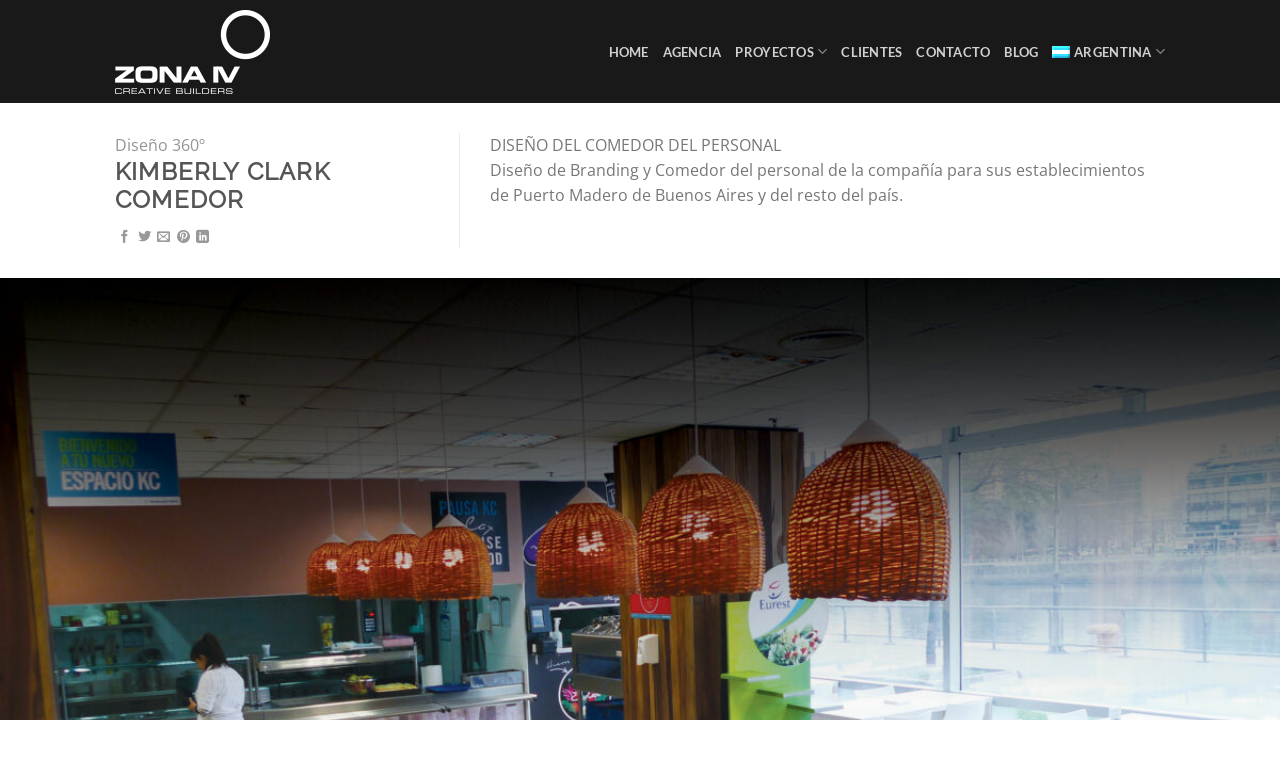

--- FILE ---
content_type: text/html; charset=UTF-8
request_url: https://www.zona4arg.com.ar/portfolio/disenio-360-ar-es/sistema-de-identidad-kimberly-clark-comedor/
body_size: 17000
content:
<!DOCTYPE html>
<html lang="ar-es" prefix="og: https://ogp.me/ns#" class="loading-site no-js">
<head>
	<meta charset="UTF-8" />
	<link rel="profile" href="http://gmpg.org/xfn/11" />
	<link rel="pingback" href="https://www.zona4arg.com.ar/xmlrpc.php" />

	<script>(function(html){html.className = html.className.replace(/\bno-js\b/,'js')})(document.documentElement);</script>
	<style>img:is([sizes="auto" i], [sizes^="auto," i]) { contain-intrinsic-size: 3000px 1500px }</style>
	<meta name="viewport" content="width=device-width, initial-scale=1" />
<!-- Search Engine Optimization by Rank Math - https://rankmath.com/ -->
<title>Sistema de Identidad | Kimberly Clark Comedor</title>
<meta name="description" content="Diseño del sistema de identidad &quot;comedor de personal de Kimberly Clark en Puerto Madero&quot;. Estrategia global, que buscó impulsar y darle valor agregado al mismo"/>
<meta name="robots" content="follow, index, max-snippet:-1, max-video-preview:-1, max-image-preview:large"/>
<link rel="canonical" href="https://www.zona4arg.com.ar/portfolio/disenio-360-ar-es/sistema-de-identidad-kimberly-clark-comedor/" />
<meta property="og:locale" content="es_ES" />
<meta property="og:type" content="article" />
<meta property="og:title" content="Sistema de Identidad | Kimberly Clark Comedor" />
<meta property="og:description" content="Diseño del sistema de identidad &quot;comedor de personal de Kimberly Clark en Puerto Madero&quot;. Estrategia global, que buscó impulsar y darle valor agregado al mismo" />
<meta property="og:url" content="https://www.zona4arg.com.ar/portfolio/disenio-360-ar-es/sistema-de-identidad-kimberly-clark-comedor/" />
<meta property="og:site_name" content="Zona IV Design" />
<meta property="og:updated_time" content="2023-01-07T09:37:50+00:00" />
<meta property="og:image" content="https://www.zona4.design/wp-content/uploads/2021/03/identidad-visual-e-imagen-corporativa-para-comedor-kimberly-clark-1200x800.jpg" />
<meta property="og:image:secure_url" content="https://www.zona4.design/wp-content/uploads/2021/03/identidad-visual-e-imagen-corporativa-para-comedor-kimberly-clark-1200x800.jpg" />
<meta property="og:image:width" content="1020" />
<meta property="og:image:height" content="680" />
<meta property="og:image:alt" content="sistema de identidad" />
<meta property="og:image:type" content="image/jpeg" />
<meta property="article:published_time" content="2021-03-08T15:51:55+00:00" />
<meta property="article:modified_time" content="2023-01-07T09:37:50+00:00" />
<meta name="twitter:card" content="summary_large_image" />
<meta name="twitter:title" content="Sistema de Identidad | Kimberly Clark Comedor" />
<meta name="twitter:description" content="Diseño del sistema de identidad &quot;comedor de personal de Kimberly Clark en Puerto Madero&quot;. Estrategia global, que buscó impulsar y darle valor agregado al mismo" />
<meta name="twitter:image" content="https://www.zona4.design/wp-content/uploads/2021/03/identidad-visual-e-imagen-corporativa-para-comedor-kimberly-clark-1200x800.jpg" />
<script type="application/ld+json" class="rank-math-schema">{"@context":"https://schema.org","@graph":[{"@type":["ProfessionalService","Organization"],"@id":"https://www.zona4arg.com.ar/#organization","name":"Zona IV Design","url":"https://www.zona4.design","email":"agency@zona4.design","logo":{"@type":"ImageObject","@id":"https://www.zona4arg.com.ar/#logo","url":"https://www.zona4.design/wp-content/uploads/2021/05/favicon.jpg","contentUrl":"https://www.zona4.design/wp-content/uploads/2021/05/favicon.jpg","caption":"Zona IV Design","inLanguage":"es-AR","width":"512","height":"512"},"openingHours":["Monday,Tuesday,Wednesday,Thursday,Friday,Saturday,Sunday 09:00-17:00"],"image":{"@id":"https://www.zona4arg.com.ar/#logo"}},{"@type":"WebSite","@id":"https://www.zona4arg.com.ar/#website","url":"https://www.zona4arg.com.ar","name":"Zona IV Design","publisher":{"@id":"https://www.zona4arg.com.ar/#organization"},"inLanguage":"es-AR"},{"@type":"ImageObject","@id":"https://www.zona4arg.com.ar/wp-content/uploads/2021/03/identidad-visual-e-imagen-corporativa-para-comedor-kimberly-clark.jpg","url":"https://www.zona4arg.com.ar/wp-content/uploads/2021/03/identidad-visual-e-imagen-corporativa-para-comedor-kimberly-clark.jpg","width":"2500","height":"1667","inLanguage":"es-AR"},{"@type":"WebPage","@id":"https://www.zona4arg.com.ar/portfolio/disenio-360-ar-es/sistema-de-identidad-kimberly-clark-comedor/#webpage","url":"https://www.zona4arg.com.ar/portfolio/disenio-360-ar-es/sistema-de-identidad-kimberly-clark-comedor/","name":"Sistema de Identidad | Kimberly Clark Comedor","datePublished":"2021-03-08T15:51:55+00:00","dateModified":"2023-01-07T09:37:50+00:00","isPartOf":{"@id":"https://www.zona4arg.com.ar/#website"},"primaryImageOfPage":{"@id":"https://www.zona4arg.com.ar/wp-content/uploads/2021/03/identidad-visual-e-imagen-corporativa-para-comedor-kimberly-clark.jpg"},"inLanguage":"es-AR"},{"@type":"Person","@id":"https://www.zona4arg.com.ar/author/admin-designzon4/","name":"admin-designZON4","url":"https://www.zona4arg.com.ar/author/admin-designzon4/","image":{"@type":"ImageObject","@id":"https://secure.gravatar.com/avatar/44a881a4fc5e2c4454bb70b31c213f25538adf50f15836b3b08ac51b3513a6b3?s=96&amp;d=mm&amp;r=g","url":"https://secure.gravatar.com/avatar/44a881a4fc5e2c4454bb70b31c213f25538adf50f15836b3b08ac51b3513a6b3?s=96&amp;d=mm&amp;r=g","caption":"admin-designZON4","inLanguage":"es-AR"},"sameAs":["https://www.zona4.design"],"worksFor":{"@id":"https://www.zona4arg.com.ar/#organization"}},{"@type":"Article","headline":"Sistema de Identidad | Kimberly Clark Comedor","keywords":"sistema de identidad","datePublished":"2021-03-08T15:51:55+00:00","dateModified":"2023-01-07T09:37:50+00:00","author":{"@id":"https://www.zona4arg.com.ar/author/admin-designzon4/","name":"admin-designZON4"},"publisher":{"@id":"https://www.zona4arg.com.ar/#organization"},"description":"Dise\u00f1o del sistema de identidad &quot;comedor de personal de Kimberly Clark en Puerto Madero&quot;. Estrategia global, que busc\u00f3 impulsar y darle valor agregado al mismo","name":"Sistema de Identidad | Kimberly Clark Comedor","@id":"https://www.zona4arg.com.ar/portfolio/disenio-360-ar-es/sistema-de-identidad-kimberly-clark-comedor/#richSnippet","isPartOf":{"@id":"https://www.zona4arg.com.ar/portfolio/disenio-360-ar-es/sistema-de-identidad-kimberly-clark-comedor/#webpage"},"image":{"@id":"https://www.zona4arg.com.ar/wp-content/uploads/2021/03/identidad-visual-e-imagen-corporativa-para-comedor-kimberly-clark.jpg"},"inLanguage":"es-AR","mainEntityOfPage":{"@id":"https://www.zona4arg.com.ar/portfolio/disenio-360-ar-es/sistema-de-identidad-kimberly-clark-comedor/#webpage"}}]}</script>
<!-- /Plugin Rank Math WordPress SEO -->

<link rel='dns-prefetch' href='//www.zona4arg.com.ar' />
<link rel='dns-prefetch' href='//www.zona4.design' />

<link href='https://www.zona4.design' rel='preconnect' />
<link rel='prefetch' href='https://www.zona4.design/wp-content/themes/flatsome/assets/js/flatsome.js?ver=e1ad26bd5672989785e1' />
<link rel='prefetch' href='https://www.zona4.design/wp-content/themes/flatsome/assets/js/chunk.slider.js?ver=3.19.12' />
<link rel='prefetch' href='https://www.zona4.design/wp-content/themes/flatsome/assets/js/chunk.popups.js?ver=3.19.12' />
<link rel='prefetch' href='https://www.zona4.design/wp-content/themes/flatsome/assets/js/chunk.tooltips.js?ver=3.19.12' />
<link rel="alternate" type="application/rss+xml" title="Zona IV Design &raquo; Feed" href="https://www.zona4arg.com.ar/feed/" />
<link rel="alternate" type="application/rss+xml" title="Zona IV Design &raquo; RSS de los comentarios" href="https://www.zona4arg.com.ar/comments/feed/" />
<link rel="alternate" type="application/rss+xml" title="Zona IV Design &raquo; Kimberly Clark Comedor RSS de los comentarios" href="https://www.zona4arg.com.ar/portfolio/disenio-360-ar-es/sistema-de-identidad-kimberly-clark-comedor/feed/" />
<link rel='stylesheet' id='wpml-menu-item-0-css' href='https://www.zona4.design/wp-content/plugins/sitepress-multilingual-cms/templates/language-switchers/menu-item/style.min.css?ver=1' type='text/css' media='all' />
<link data-minify="1" rel='stylesheet' id='flatsome-main-css' href='https://www.zona4.design/wp-content/cache/min/1/wp-content/themes/flatsome/assets/css/flatsome.css?ver=1750517931' type='text/css' media='all' />
<style id='flatsome-main-inline-css' type='text/css'>
@font-face {
				font-family: "fl-icons";
				font-display: block;
				src: url(https://www.zona4.design/wp-content/themes/flatsome/assets/css/icons/fl-icons.eot?v=3.19.12);
				src:
					url(https://www.zona4.design/wp-content/themes/flatsome/assets/css/icons/fl-icons.eot#iefix?v=3.19.12) format("embedded-opentype"),
					url(https://www.zona4.design/wp-content/themes/flatsome/assets/css/icons/fl-icons.woff2?v=3.19.12) format("woff2"),
					url(https://www.zona4.design/wp-content/themes/flatsome/assets/css/icons/fl-icons.ttf?v=3.19.12) format("truetype"),
					url(https://www.zona4.design/wp-content/themes/flatsome/assets/css/icons/fl-icons.woff?v=3.19.12) format("woff"),
					url(https://www.zona4.design/wp-content/themes/flatsome/assets/css/icons/fl-icons.svg?v=3.19.12#fl-icons) format("svg");
			}
</style>
<link rel='stylesheet' id='flatsome-style-css' href='https://www.zona4.design/wp-content/themes/flatsome-child/style.css?ver=3.0' type='text/css' media='all' />
<script type="text/javascript" src="https://www.zona4.design/wp-includes/js/jquery/jquery.min.js?ver=3.7.1" id="jquery-core-js"></script>
<script type="text/javascript" id="wpml-xdomain-data-js-extra">
/* <![CDATA[ */
var wpml_xdomain_data = {"css_selector":"wpml-ls-item","ajax_url":"https:\/\/www.zona4arg.com.ar\/wp-admin\/admin-ajax.php","current_lang":"ar-es","_nonce":"4da1b91044"};
/* ]]> */
</script>
<script data-minify="1" type="text/javascript" src="https://www.zona4.design/wp-content/cache/min/1/wp-content/plugins/sitepress-multilingual-cms/res/js/xdomain-data.js?ver=1750517931" id="wpml-xdomain-data-js" defer="defer" data-wp-strategy="defer"></script>
<link rel="https://api.w.org/" href="https://www.zona4arg.com.ar/wp-json/" /><link rel="EditURI" type="application/rsd+xml" title="RSD" href="https://www.zona4arg.com.ar/xmlrpc.php?rsd" />
<meta name="generator" content="WordPress 6.8.3" />
<link rel='shortlink' href='https://www.zona4arg.com.ar/?p=3594' />
<link rel="alternate" title="oEmbed (JSON)" type="application/json+oembed" href="https://www.zona4arg.com.ar/wp-json/oembed/1.0/embed?url=https%3A%2F%2Fwww.zona4arg.com.ar%2Fportfolio%2Fdisenio-360-ar-es%2Fsistema-de-identidad-kimberly-clark-comedor%2F" />
<link rel="alternate" title="oEmbed (XML)" type="text/xml+oembed" href="https://www.zona4arg.com.ar/wp-json/oembed/1.0/embed?url=https%3A%2F%2Fwww.zona4arg.com.ar%2Fportfolio%2Fdisenio-360-ar-es%2Fsistema-de-identidad-kimberly-clark-comedor%2F&#038;format=xml" />
<meta name="generator" content="WPML ver:4.7.6 stt:1,2,66;" />
<link rel="icon" href="https://www.zona4.design/wp-content/uploads/2021/05/cropped-favicon-32x32.jpg" sizes="32x32" />
<link rel="icon" href="https://www.zona4.design/wp-content/uploads/2021/05/cropped-favicon-192x192.jpg" sizes="192x192" />
<link rel="apple-touch-icon" href="https://www.zona4.design/wp-content/uploads/2021/05/cropped-favicon-180x180.jpg" />
<meta name="msapplication-TileImage" content="https://www.zona4.design/wp-content/uploads/2021/05/cropped-favicon-270x270.jpg" />
<style id="custom-css" type="text/css">:root {--primary-color: #ffffff;--fs-color-primary: #ffffff;--fs-color-secondary: #77c1ff;--fs-color-success: #7a9c59;--fs-color-alert: #b20000;--fs-experimental-link-color: #334862;--fs-experimental-link-color-hover: #111;}.tooltipster-base {--tooltip-color: #fff;--tooltip-bg-color: #000;}.off-canvas-right .mfp-content, .off-canvas-left .mfp-content {--drawer-width: 300px;}.header-main{height: 103px}#logo img{max-height: 103px}#logo{width:176px;}.header-bottom{min-height: 10px}.header-top{min-height: 30px}.transparent .header-main{height: 130px}.transparent #logo img{max-height: 130px}.has-transparent + .page-title:first-of-type,.has-transparent + #main > .page-title,.has-transparent + #main > div > .page-title,.has-transparent + #main .page-header-wrapper:first-of-type .page-title{padding-top: 130px;}.header.show-on-scroll,.stuck .header-main{height:103px!important}.stuck #logo img{max-height: 103px!important}.header-bg-color {background-color: rgba(0,0,0,0.9)}.header-bottom {background-color: #f1f1f1}.header-main .nav > li > a{line-height: 16px }.stuck .header-main .nav > li > a{line-height: 50px }@media (max-width: 549px) {.header-main{height: 70px}#logo img{max-height: 70px}}.nav-dropdown{font-size:100%}body{font-size: 100%;}@media screen and (max-width: 549px){body{font-size: 100%;}}body{font-family: "Open Sans", sans-serif;}.nav > li > a {font-family: Lato, sans-serif;}.mobile-sidebar-levels-2 .nav > li > ul > li > a {font-family: Lato, sans-serif;}.nav > li > a,.mobile-sidebar-levels-2 .nav > li > ul > li > a {font-weight: 700;font-style: normal;}h1,h2,h3,h4,h5,h6,.heading-font, .off-canvas-center .nav-sidebar.nav-vertical > li > a{font-family: Raleway, sans-serif;}.alt-font{font-family: "Dancing Script", sans-serif;}.alt-font {font-weight: 400!important;font-style: normal!important;}.pswp__bg,.mfp-bg.mfp-ready{background-color: #003663}.absolute-footer, html{background-color: #FFFFFF}.nav-vertical-fly-out > li + li {border-top-width: 1px; border-top-style: solid;}/* Custom CSS */.justificado {text-align:justify !important;}.alinearlk .social-icons.follow-icons {position:absolute;bottom:0px;}.top-bar-nav .header-language-dropdown .image-icon {display: none;}.badge-inner{background-color:#000;}.label-new.menu-item > a:after{content:"Nuevo";}.label-hot.menu-item > a:after{content:"Popular";}.label-sale.menu-item > a:after{content:"Oferta";}.label-popular.menu-item > a:after{content:"Popular";}</style>		<style type="text/css" id="wp-custom-css">
			li.header-language-dropdown a .image-icon{display:none;}
.sliding .overlay, .sliding .text-box {left:-100%; opacity:0;}
.sliding{overflow:hidden;}
.sliding:hover .overlay, .sliding:hover .text-box {left:0px; opacity:100;
transition-property: all;
	transition-duration: .5s;
	transition-timing-function: cubic-bezier(0, 1, 0.5, 1);
}
.sliding .banner-layers a::after {content: "";position: absolute;top: 0;left: 0;width: 100%;height: 100%;z-index:10;}
.text-box.banner-layer h3 {font-size:16px;}

.text-box.banner-layer p {font-size:12px;}
.byline {display: none;}		</style>
		<style id="kirki-inline-styles">/* cyrillic-ext */
@font-face {
  font-family: 'Raleway';
  font-style: normal;
  font-weight: 400;
  font-display: swap;
  src: url(https://www.zona4.design/wp-content/fonts/raleway/1Ptxg8zYS_SKggPN4iEgvnHyvveLxVvaorCFPrEHJA.woff2) format('woff2');
  unicode-range: U+0460-052F, U+1C80-1C8A, U+20B4, U+2DE0-2DFF, U+A640-A69F, U+FE2E-FE2F;
}
/* cyrillic */
@font-face {
  font-family: 'Raleway';
  font-style: normal;
  font-weight: 400;
  font-display: swap;
  src: url(https://www.zona4.design/wp-content/fonts/raleway/1Ptxg8zYS_SKggPN4iEgvnHyvveLxVvaorCMPrEHJA.woff2) format('woff2');
  unicode-range: U+0301, U+0400-045F, U+0490-0491, U+04B0-04B1, U+2116;
}
/* vietnamese */
@font-face {
  font-family: 'Raleway';
  font-style: normal;
  font-weight: 400;
  font-display: swap;
  src: url(https://www.zona4.design/wp-content/fonts/raleway/1Ptxg8zYS_SKggPN4iEgvnHyvveLxVvaorCHPrEHJA.woff2) format('woff2');
  unicode-range: U+0102-0103, U+0110-0111, U+0128-0129, U+0168-0169, U+01A0-01A1, U+01AF-01B0, U+0300-0301, U+0303-0304, U+0308-0309, U+0323, U+0329, U+1EA0-1EF9, U+20AB;
}
/* latin-ext */
@font-face {
  font-family: 'Raleway';
  font-style: normal;
  font-weight: 400;
  font-display: swap;
  src: url(https://www.zona4.design/wp-content/fonts/raleway/1Ptxg8zYS_SKggPN4iEgvnHyvveLxVvaorCGPrEHJA.woff2) format('woff2');
  unicode-range: U+0100-02BA, U+02BD-02C5, U+02C7-02CC, U+02CE-02D7, U+02DD-02FF, U+0304, U+0308, U+0329, U+1D00-1DBF, U+1E00-1E9F, U+1EF2-1EFF, U+2020, U+20A0-20AB, U+20AD-20C0, U+2113, U+2C60-2C7F, U+A720-A7FF;
}
/* latin */
@font-face {
  font-family: 'Raleway';
  font-style: normal;
  font-weight: 400;
  font-display: swap;
  src: url(https://www.zona4.design/wp-content/fonts/raleway/1Ptxg8zYS_SKggPN4iEgvnHyvveLxVvaorCIPrE.woff2) format('woff2');
  unicode-range: U+0000-00FF, U+0131, U+0152-0153, U+02BB-02BC, U+02C6, U+02DA, U+02DC, U+0304, U+0308, U+0329, U+2000-206F, U+20AC, U+2122, U+2191, U+2193, U+2212, U+2215, U+FEFF, U+FFFD;
}/* cyrillic-ext */
@font-face {
  font-family: 'Open Sans';
  font-style: normal;
  font-weight: 400;
  font-stretch: 100%;
  font-display: swap;
  src: url(https://www.zona4.design/wp-content/fonts/open-sans/memSYaGs126MiZpBA-UvWbX2vVnXBbObj2OVZyOOSr4dVJWUgsjZ0B4taVIGxA.woff2) format('woff2');
  unicode-range: U+0460-052F, U+1C80-1C8A, U+20B4, U+2DE0-2DFF, U+A640-A69F, U+FE2E-FE2F;
}
/* cyrillic */
@font-face {
  font-family: 'Open Sans';
  font-style: normal;
  font-weight: 400;
  font-stretch: 100%;
  font-display: swap;
  src: url(https://www.zona4.design/wp-content/fonts/open-sans/memSYaGs126MiZpBA-UvWbX2vVnXBbObj2OVZyOOSr4dVJWUgsjZ0B4kaVIGxA.woff2) format('woff2');
  unicode-range: U+0301, U+0400-045F, U+0490-0491, U+04B0-04B1, U+2116;
}
/* greek-ext */
@font-face {
  font-family: 'Open Sans';
  font-style: normal;
  font-weight: 400;
  font-stretch: 100%;
  font-display: swap;
  src: url(https://www.zona4.design/wp-content/fonts/open-sans/memSYaGs126MiZpBA-UvWbX2vVnXBbObj2OVZyOOSr4dVJWUgsjZ0B4saVIGxA.woff2) format('woff2');
  unicode-range: U+1F00-1FFF;
}
/* greek */
@font-face {
  font-family: 'Open Sans';
  font-style: normal;
  font-weight: 400;
  font-stretch: 100%;
  font-display: swap;
  src: url(https://www.zona4.design/wp-content/fonts/open-sans/memSYaGs126MiZpBA-UvWbX2vVnXBbObj2OVZyOOSr4dVJWUgsjZ0B4jaVIGxA.woff2) format('woff2');
  unicode-range: U+0370-0377, U+037A-037F, U+0384-038A, U+038C, U+038E-03A1, U+03A3-03FF;
}
/* hebrew */
@font-face {
  font-family: 'Open Sans';
  font-style: normal;
  font-weight: 400;
  font-stretch: 100%;
  font-display: swap;
  src: url(https://www.zona4.design/wp-content/fonts/open-sans/memSYaGs126MiZpBA-UvWbX2vVnXBbObj2OVZyOOSr4dVJWUgsjZ0B4iaVIGxA.woff2) format('woff2');
  unicode-range: U+0307-0308, U+0590-05FF, U+200C-2010, U+20AA, U+25CC, U+FB1D-FB4F;
}
/* math */
@font-face {
  font-family: 'Open Sans';
  font-style: normal;
  font-weight: 400;
  font-stretch: 100%;
  font-display: swap;
  src: url(https://www.zona4.design/wp-content/fonts/open-sans/memSYaGs126MiZpBA-UvWbX2vVnXBbObj2OVZyOOSr4dVJWUgsjZ0B5caVIGxA.woff2) format('woff2');
  unicode-range: U+0302-0303, U+0305, U+0307-0308, U+0310, U+0312, U+0315, U+031A, U+0326-0327, U+032C, U+032F-0330, U+0332-0333, U+0338, U+033A, U+0346, U+034D, U+0391-03A1, U+03A3-03A9, U+03B1-03C9, U+03D1, U+03D5-03D6, U+03F0-03F1, U+03F4-03F5, U+2016-2017, U+2034-2038, U+203C, U+2040, U+2043, U+2047, U+2050, U+2057, U+205F, U+2070-2071, U+2074-208E, U+2090-209C, U+20D0-20DC, U+20E1, U+20E5-20EF, U+2100-2112, U+2114-2115, U+2117-2121, U+2123-214F, U+2190, U+2192, U+2194-21AE, U+21B0-21E5, U+21F1-21F2, U+21F4-2211, U+2213-2214, U+2216-22FF, U+2308-230B, U+2310, U+2319, U+231C-2321, U+2336-237A, U+237C, U+2395, U+239B-23B7, U+23D0, U+23DC-23E1, U+2474-2475, U+25AF, U+25B3, U+25B7, U+25BD, U+25C1, U+25CA, U+25CC, U+25FB, U+266D-266F, U+27C0-27FF, U+2900-2AFF, U+2B0E-2B11, U+2B30-2B4C, U+2BFE, U+3030, U+FF5B, U+FF5D, U+1D400-1D7FF, U+1EE00-1EEFF;
}
/* symbols */
@font-face {
  font-family: 'Open Sans';
  font-style: normal;
  font-weight: 400;
  font-stretch: 100%;
  font-display: swap;
  src: url(https://www.zona4.design/wp-content/fonts/open-sans/memSYaGs126MiZpBA-UvWbX2vVnXBbObj2OVZyOOSr4dVJWUgsjZ0B5OaVIGxA.woff2) format('woff2');
  unicode-range: U+0001-000C, U+000E-001F, U+007F-009F, U+20DD-20E0, U+20E2-20E4, U+2150-218F, U+2190, U+2192, U+2194-2199, U+21AF, U+21E6-21F0, U+21F3, U+2218-2219, U+2299, U+22C4-22C6, U+2300-243F, U+2440-244A, U+2460-24FF, U+25A0-27BF, U+2800-28FF, U+2921-2922, U+2981, U+29BF, U+29EB, U+2B00-2BFF, U+4DC0-4DFF, U+FFF9-FFFB, U+10140-1018E, U+10190-1019C, U+101A0, U+101D0-101FD, U+102E0-102FB, U+10E60-10E7E, U+1D2C0-1D2D3, U+1D2E0-1D37F, U+1F000-1F0FF, U+1F100-1F1AD, U+1F1E6-1F1FF, U+1F30D-1F30F, U+1F315, U+1F31C, U+1F31E, U+1F320-1F32C, U+1F336, U+1F378, U+1F37D, U+1F382, U+1F393-1F39F, U+1F3A7-1F3A8, U+1F3AC-1F3AF, U+1F3C2, U+1F3C4-1F3C6, U+1F3CA-1F3CE, U+1F3D4-1F3E0, U+1F3ED, U+1F3F1-1F3F3, U+1F3F5-1F3F7, U+1F408, U+1F415, U+1F41F, U+1F426, U+1F43F, U+1F441-1F442, U+1F444, U+1F446-1F449, U+1F44C-1F44E, U+1F453, U+1F46A, U+1F47D, U+1F4A3, U+1F4B0, U+1F4B3, U+1F4B9, U+1F4BB, U+1F4BF, U+1F4C8-1F4CB, U+1F4D6, U+1F4DA, U+1F4DF, U+1F4E3-1F4E6, U+1F4EA-1F4ED, U+1F4F7, U+1F4F9-1F4FB, U+1F4FD-1F4FE, U+1F503, U+1F507-1F50B, U+1F50D, U+1F512-1F513, U+1F53E-1F54A, U+1F54F-1F5FA, U+1F610, U+1F650-1F67F, U+1F687, U+1F68D, U+1F691, U+1F694, U+1F698, U+1F6AD, U+1F6B2, U+1F6B9-1F6BA, U+1F6BC, U+1F6C6-1F6CF, U+1F6D3-1F6D7, U+1F6E0-1F6EA, U+1F6F0-1F6F3, U+1F6F7-1F6FC, U+1F700-1F7FF, U+1F800-1F80B, U+1F810-1F847, U+1F850-1F859, U+1F860-1F887, U+1F890-1F8AD, U+1F8B0-1F8BB, U+1F8C0-1F8C1, U+1F900-1F90B, U+1F93B, U+1F946, U+1F984, U+1F996, U+1F9E9, U+1FA00-1FA6F, U+1FA70-1FA7C, U+1FA80-1FA89, U+1FA8F-1FAC6, U+1FACE-1FADC, U+1FADF-1FAE9, U+1FAF0-1FAF8, U+1FB00-1FBFF;
}
/* vietnamese */
@font-face {
  font-family: 'Open Sans';
  font-style: normal;
  font-weight: 400;
  font-stretch: 100%;
  font-display: swap;
  src: url(https://www.zona4.design/wp-content/fonts/open-sans/memSYaGs126MiZpBA-UvWbX2vVnXBbObj2OVZyOOSr4dVJWUgsjZ0B4vaVIGxA.woff2) format('woff2');
  unicode-range: U+0102-0103, U+0110-0111, U+0128-0129, U+0168-0169, U+01A0-01A1, U+01AF-01B0, U+0300-0301, U+0303-0304, U+0308-0309, U+0323, U+0329, U+1EA0-1EF9, U+20AB;
}
/* latin-ext */
@font-face {
  font-family: 'Open Sans';
  font-style: normal;
  font-weight: 400;
  font-stretch: 100%;
  font-display: swap;
  src: url(https://www.zona4.design/wp-content/fonts/open-sans/memSYaGs126MiZpBA-UvWbX2vVnXBbObj2OVZyOOSr4dVJWUgsjZ0B4uaVIGxA.woff2) format('woff2');
  unicode-range: U+0100-02BA, U+02BD-02C5, U+02C7-02CC, U+02CE-02D7, U+02DD-02FF, U+0304, U+0308, U+0329, U+1D00-1DBF, U+1E00-1E9F, U+1EF2-1EFF, U+2020, U+20A0-20AB, U+20AD-20C0, U+2113, U+2C60-2C7F, U+A720-A7FF;
}
/* latin */
@font-face {
  font-family: 'Open Sans';
  font-style: normal;
  font-weight: 400;
  font-stretch: 100%;
  font-display: swap;
  src: url(https://www.zona4.design/wp-content/fonts/open-sans/memSYaGs126MiZpBA-UvWbX2vVnXBbObj2OVZyOOSr4dVJWUgsjZ0B4gaVI.woff2) format('woff2');
  unicode-range: U+0000-00FF, U+0131, U+0152-0153, U+02BB-02BC, U+02C6, U+02DA, U+02DC, U+0304, U+0308, U+0329, U+2000-206F, U+20AC, U+2122, U+2191, U+2193, U+2212, U+2215, U+FEFF, U+FFFD;
}/* latin-ext */
@font-face {
  font-family: 'Lato';
  font-style: normal;
  font-weight: 700;
  font-display: swap;
  src: url(https://www.zona4.design/wp-content/fonts/lato/S6u9w4BMUTPHh6UVSwaPGR_p.woff2) format('woff2');
  unicode-range: U+0100-02BA, U+02BD-02C5, U+02C7-02CC, U+02CE-02D7, U+02DD-02FF, U+0304, U+0308, U+0329, U+1D00-1DBF, U+1E00-1E9F, U+1EF2-1EFF, U+2020, U+20A0-20AB, U+20AD-20C0, U+2113, U+2C60-2C7F, U+A720-A7FF;
}
/* latin */
@font-face {
  font-family: 'Lato';
  font-style: normal;
  font-weight: 700;
  font-display: swap;
  src: url(https://www.zona4.design/wp-content/fonts/lato/S6u9w4BMUTPHh6UVSwiPGQ.woff2) format('woff2');
  unicode-range: U+0000-00FF, U+0131, U+0152-0153, U+02BB-02BC, U+02C6, U+02DA, U+02DC, U+0304, U+0308, U+0329, U+2000-206F, U+20AC, U+2122, U+2191, U+2193, U+2212, U+2215, U+FEFF, U+FFFD;
}/* vietnamese */
@font-face {
  font-family: 'Dancing Script';
  font-style: normal;
  font-weight: 400;
  font-display: swap;
  src: url(https://www.zona4.design/wp-content/fonts/dancing-script/If2cXTr6YS-zF4S-kcSWSVi_sxjsohD9F50Ruu7BMSo3Rep8ltA.woff2) format('woff2');
  unicode-range: U+0102-0103, U+0110-0111, U+0128-0129, U+0168-0169, U+01A0-01A1, U+01AF-01B0, U+0300-0301, U+0303-0304, U+0308-0309, U+0323, U+0329, U+1EA0-1EF9, U+20AB;
}
/* latin-ext */
@font-face {
  font-family: 'Dancing Script';
  font-style: normal;
  font-weight: 400;
  font-display: swap;
  src: url(https://www.zona4.design/wp-content/fonts/dancing-script/If2cXTr6YS-zF4S-kcSWSVi_sxjsohD9F50Ruu7BMSo3ROp8ltA.woff2) format('woff2');
  unicode-range: U+0100-02BA, U+02BD-02C5, U+02C7-02CC, U+02CE-02D7, U+02DD-02FF, U+0304, U+0308, U+0329, U+1D00-1DBF, U+1E00-1E9F, U+1EF2-1EFF, U+2020, U+20A0-20AB, U+20AD-20C0, U+2113, U+2C60-2C7F, U+A720-A7FF;
}
/* latin */
@font-face {
  font-family: 'Dancing Script';
  font-style: normal;
  font-weight: 400;
  font-display: swap;
  src: url(https://www.zona4.design/wp-content/fonts/dancing-script/If2cXTr6YS-zF4S-kcSWSVi_sxjsohD9F50Ruu7BMSo3Sup8.woff2) format('woff2');
  unicode-range: U+0000-00FF, U+0131, U+0152-0153, U+02BB-02BC, U+02C6, U+02DA, U+02DC, U+0304, U+0308, U+0329, U+2000-206F, U+20AC, U+2122, U+2191, U+2193, U+2212, U+2215, U+FEFF, U+FFFD;
}</style></head>

<body class="wp-singular featured_item-template-default single single-featured_item postid-3594 wp-theme-flatsome wp-child-theme-flatsome-child lightbox nav-dropdown-has-arrow nav-dropdown-has-shadow nav-dropdown-has-border featured-item-category-disenio-360-ar-es">


<a class="skip-link screen-reader-text" href="#main">Saltar al contenido</a>

<div id="wrapper">

	
	<header id="header" class="header has-sticky sticky-shrink">
		<div class="header-wrapper">
			<div id="masthead" class="header-main nav-dark">
      <div class="header-inner flex-row container logo-left medium-logo-center" role="navigation">

          <!-- Logo -->
          <div id="logo" class="flex-col logo">
            
<!-- Header logo -->
<a href="https://www.zona4arg.com.ar/" title="Zona IV Design - Una experiencia en Diseño" rel="home">
		<img width="176" height="103" src="https://www.zona4.design/wp-content/uploads/2020/11/logo2.png" class="header_logo header-logo" alt="Zona IV Design"/><img  width="176" height="103" src="https://www.zona4.design/wp-content/uploads/2020/11/logo2.png" class="header-logo-dark" alt="Zona IV Design"/></a>
          </div>

          <!-- Mobile Left Elements -->
          <div class="flex-col show-for-medium flex-left">
            <ul class="mobile-nav nav nav-left ">
              <li class="nav-icon has-icon">
  		<a href="#" data-open="#main-menu" data-pos="left" data-bg="main-menu-overlay" data-color="dark" class="is-small" aria-label="Menú" aria-controls="main-menu" aria-expanded="false">

		  <i class="icon-menu" ></i>
		  <span class="menu-title uppercase hide-for-small">Menú</span>		</a>
	</li>
            </ul>
          </div>

          <!-- Left Elements -->
          <div class="flex-col hide-for-medium flex-left
            flex-grow">
            <ul class="header-nav header-nav-main nav nav-left  nav-uppercase nav-prompts-overlay" >
                          </ul>
          </div>

          <!-- Right Elements -->
          <div class="flex-col hide-for-medium flex-right">
            <ul class="header-nav header-nav-main nav nav-right  nav-uppercase nav-prompts-overlay">
              <li id="menu-item-3668" class="menu-item menu-item-type-post_type menu-item-object-page menu-item-home menu-item-3668 menu-item-design-default"><a href="https://www.zona4arg.com.ar/" class="nav-top-link">Home</a></li>
<li id="menu-item-3669" class="menu-item menu-item-type-post_type menu-item-object-page menu-item-3669 menu-item-design-default"><a href="https://www.zona4arg.com.ar/agencia-creativa-diseno-360o/" class="nav-top-link">Agencia</a></li>
<li id="menu-item-3670" class="menu-item menu-item-type-custom menu-item-object-custom menu-item-has-children menu-item-3670 menu-item-design-default has-dropdown"><a href="#" class="nav-top-link" aria-expanded="false" aria-haspopup="menu">Proyectos<i class="icon-angle-down" ></i></a>
<ul class="sub-menu nav-dropdown nav-dropdown-default dropdown-uppercase">
	<li id="menu-item-3671" class="menu-item menu-item-type-post_type menu-item-object-page menu-item-3671"><a href="https://www.zona4arg.com.ar/arquitectura-comercial/">Arquitectura</a></li>
	<li id="menu-item-3672" class="menu-item menu-item-type-post_type menu-item-object-page menu-item-3672"><a href="https://www.zona4arg.com.ar/diseno-360-de-espacios-comerciales/">Diseño 360</a></li>
	<li id="menu-item-3673" class="menu-item menu-item-type-post_type menu-item-object-page menu-item-3673"><a href="https://www.zona4arg.com.ar/construccion-de-marcas/">Diseño de Marcas</a></li>
	<li id="menu-item-3674" class="menu-item menu-item-type-post_type menu-item-object-page menu-item-3674"><a href="https://www.zona4arg.com.ar/comunicacion-grafica/">Diseño de Comunicación</a></li>
	<li id="menu-item-3675" class="menu-item menu-item-type-post_type menu-item-object-page menu-item-3675"><a href="https://www.zona4arg.com.ar/diseno-de-packaging/">Diseño de Packaging</a></li>
</ul>
</li>
<li id="menu-item-3676" class="menu-item menu-item-type-post_type menu-item-object-page menu-item-3676 menu-item-design-default"><a href="https://www.zona4arg.com.ar/clientes/" class="nav-top-link">Clientes</a></li>
<li id="menu-item-3677" class="menu-item menu-item-type-post_type menu-item-object-page menu-item-3677 menu-item-design-default"><a href="https://www.zona4arg.com.ar/contacto/" class="nav-top-link">Contacto</a></li>
<li id="menu-item-3678" class="menu-item menu-item-type-post_type menu-item-object-page current_page_parent menu-item-3678 menu-item-design-default"><a href="https://www.zona4arg.com.ar/construccion-de-marca-y-arquitectura-blog/" class="nav-top-link">Blog</a></li>
<li id="menu-item-wpml-ls-269-ar-es" class="menu-item wpml-ls-slot-269 wpml-ls-item wpml-ls-item-ar-es wpml-ls-current-language wpml-ls-menu-item wpml-ls-last-item menu-item-type-wpml_ls_menu_item menu-item-object-wpml_ls_menu_item menu-item-has-children menu-item-wpml-ls-269-ar-es menu-item-design-default has-dropdown"><a title="Switch to Argentina" href="https://www.zona4arg.com.ar/portfolio/disenio-360-ar-es/sistema-de-identidad-kimberly-clark-comedor/" class="nav-top-link" aria-expanded="false" aria-haspopup="menu"><img width="18" height="12"
            class="wpml-ls-flag"
            src="https://www.zona4.design/wp-content/uploads/flags/ar.alt.png"
            alt=""
            
            
    /><span class="wpml-ls-native" lang="ar-es">Argentina</span><i class="icon-angle-down" ></i></a>
<ul class="sub-menu nav-dropdown nav-dropdown-default dropdown-uppercase">
	<li id="menu-item-wpml-ls-269-en" class="menu-item wpml-ls-slot-269 wpml-ls-item wpml-ls-item-en wpml-ls-menu-item wpml-ls-first-item menu-item-type-wpml_ls_menu_item menu-item-object-wpml_ls_menu_item menu-item-wpml-ls-269-en"><a title="Switch to Wordlwide" href="https://www.zona4.design/portfolio/360-design/identity-system-kimberly-clark-dining/"><img width="18" height="12"
            class="wpml-ls-flag"
            src="https://www.zona4.design/wp-content/plugins/sitepress-multilingual-cms/res/flags/en.png"
            alt=""
            
            
    /><span class="wpml-ls-native" lang="en">Wordlwide</span></a></li>
	<li id="menu-item-wpml-ls-269-es" class="menu-item wpml-ls-slot-269 wpml-ls-item wpml-ls-item-es wpml-ls-menu-item menu-item-type-wpml_ls_menu_item menu-item-object-wpml_ls_menu_item menu-item-wpml-ls-269-es"><a title="Switch to España" href="https://es.zona4.design/portfolio/disenio-360/sistema-de-identidad-kimberly-clark-comedor/"><img width="18" height="12"
            class="wpml-ls-flag"
            src="https://www.zona4.design/wp-content/plugins/sitepress-multilingual-cms/res/flags/es.png"
            alt=""
            
            
    /><span class="wpml-ls-native" lang="es">España</span></a></li>
</ul>
</li>
            </ul>
          </div>

          <!-- Mobile Right Elements -->
          <div class="flex-col show-for-medium flex-right">
            <ul class="mobile-nav nav nav-right ">
              <li class="header-search header-search-dropdown has-icon has-dropdown menu-item-has-children">
		<a href="#" aria-label="Search" class="is-small"><i class="icon-search" ></i></a>
		<ul class="nav-dropdown nav-dropdown-default dropdown-uppercase">
	 	<li class="header-search-form search-form html relative has-icon">
	<div class="header-search-form-wrapper">
		<div class="searchform-wrapper ux-search-box relative form-flat is-normal"><form method="get" class="searchform" action="https://www.zona4arg.com.ar/" role="search">
		<div class="flex-row relative">
			<div class="flex-col flex-grow">
	   	   <input type="search" class="search-field mb-0" name="s" value="" id="s" placeholder="Search&hellip;" />
			</div>
			<div class="flex-col">
				<button type="submit" class="ux-search-submit submit-button secondary button icon mb-0" aria-label="Enviar">
					<i class="icon-search" ></i>				</button>
			</div>
		</div>
    <div class="live-search-results text-left z-top"></div>
</form>
</div>	</div>
</li>
	</ul>
</li>
            </ul>
          </div>

      </div>

            <div class="container"><div class="top-divider full-width"></div></div>
      </div>

<div class="header-bg-container fill"><div class="header-bg-image fill"></div><div class="header-bg-color fill"></div></div>		</div>
	</header>

	
	<main id="main" class="">

<div class="portfolio-page-wrapper portfolio-single-page">
	<div class="portfolio-top">
	<div class="row page-wrapper">
		<div class="large-12 col mb-0 pb-0">
			<div class="portfolio-summary entry-summary">
				<div class="row">
			<div class="large-4 col col-divided pb-0">

			<div class="featured_item_cats breadcrumbs pt-0">
				<a href="https://www.zona4arg.com.ar/portfolio/disenio-360-ar-es/" rel="tag">Diseño 360º</a>			</div>
			<h1 class="entry-title is-xlarge uppercase">Kimberly Clark Comedor</h1>
							<div class="portfolio-share is-small">
					<div class="social-icons share-icons share-row relative icon-style-small" ><a href="whatsapp://send?text=Kimberly%20Clark%20Comedor - https://www.zona4arg.com.ar/portfolio/disenio-360-ar-es/sistema-de-identidad-kimberly-clark-comedor/" data-action="share/whatsapp/share" class="icon plain tooltip whatsapp show-for-medium" title="Compartir en WhatsApp" aria-label="Compartir en WhatsApp" ><i class="icon-whatsapp" ></i></a><a href="https://www.facebook.com/sharer.php?u=https://www.zona4arg.com.ar/portfolio/disenio-360-ar-es/sistema-de-identidad-kimberly-clark-comedor/" data-label="Facebook" onclick="window.open(this.href,this.title,'width=500,height=500,top=300px,left=300px'); return false;" target="_blank" class="icon plain tooltip facebook" title="Compartir en Facebook" aria-label="Compartir en Facebook" rel="noopener nofollow" ><i class="icon-facebook" ></i></a><a href="https://twitter.com/share?url=https://www.zona4arg.com.ar/portfolio/disenio-360-ar-es/sistema-de-identidad-kimberly-clark-comedor/" onclick="window.open(this.href,this.title,'width=500,height=500,top=300px,left=300px'); return false;" target="_blank" class="icon plain tooltip twitter" title="Compartir en Twitter" aria-label="Compartir en Twitter" rel="noopener nofollow" ><i class="icon-twitter" ></i></a><a href="mailto:?subject=Kimberly%20Clark%20Comedor&body=Check%20this%20out%3A%20https%3A%2F%2Fwww.zona4arg.com.ar%2Fportfolio%2Fdisenio-360-ar-es%2Fsistema-de-identidad-kimberly-clark-comedor%2F" class="icon plain tooltip email" title="Mandar por correo" aria-label="Mandar por correo" rel="nofollow" ><i class="icon-envelop" ></i></a><a href="https://pinterest.com/pin/create/button?url=https://www.zona4arg.com.ar/portfolio/disenio-360-ar-es/sistema-de-identidad-kimberly-clark-comedor/&media=https://www.zona4arg.com.ar/wp-content/uploads/2021/03/identidad-visual-e-imagen-corporativa-para-comedor-kimberly-clark-1200x800.jpg&description=Kimberly%20Clark%20Comedor" onclick="window.open(this.href,this.title,'width=500,height=500,top=300px,left=300px'); return false;" target="_blank" class="icon plain tooltip pinterest" title="Pinchar en Pinterest" aria-label="Pinchar en Pinterest" rel="noopener nofollow" ><i class="icon-pinterest" ></i></a><a href="https://www.linkedin.com/shareArticle?mini=true&url=https://www.zona4arg.com.ar/portfolio/disenio-360-ar-es/sistema-de-identidad-kimberly-clark-comedor/&title=Kimberly%20Clark%20Comedor" onclick="window.open(this.href,this.title,'width=500,height=500,top=300px,left=300px'); return false;" target="_blank" class="icon plain tooltip linkedin" title="Compartir en LinkedIn" aria-label="Compartir en LinkedIn" rel="noopener nofollow" ><i class="icon-linkedin" ></i></a></div>				</div>
					</div>
		<div class="col col-fit pb-0">
		<p>DISEÑO DEL COMEDOR DEL PERSONAL<br />
Diseño de Branding y Comedor del personal de la compañía para sus establecimientos de Puerto Madero de Buenos Aires y del resto del país.</p>

					</div>
</div>
			</div>
		</div>
	</div>

	<div id="portfolio-content" role="main">
		<div class="portfolio-inner">
					
  <div class="banner has-hover" id="banner-850518980">
          <div class="banner-inner fill">
        <div class="banner-bg fill" >
            <img fetchpriority="high" decoding="async" width="1020" height="680" src="https://www.zona4.design/wp-content/uploads/2021/03/identidad-visual-e-imagen-corporativa-para-comedor-kimberly-clark-1200x800.jpg" class="bg attachment-large size-large" alt="identidad visual e imagen corporativa para comedor kimberly clark" title="Kimberly Clark Comedor 1">                                    
                    </div>
		
        <div class="banner-layers container">
            <div class="fill banner-link"></div>            
        </div>
      </div>

            
<style>
#banner-850518980 {
  padding-top: 50%;
}
#banner-850518980 .banner-bg img {
  object-position: 53% 57%;
}
</style>
  </div>



	<section class="section" id="section_1768714738">
		<div class="section-bg fill" >
									
			

		</div>

		

		<div class="section-content relative">
			
	<div id="gap-1256010472" class="gap-element clearfix" style="display:block; height:auto;">
		
<style>
#gap-1256010472 {
  padding-top: 40px;
}
</style>
	</div>
	
<div class="row align-center"  id="row-49897019">

	<div id="col-186047407" class="col medium-4 small-10 large-4"  >
				<div class="col-inner"  >
			
			
<h2 class="uppercase"><strong>Marca</strong></h2>
<h3 class="uppercase">Sistema de Identidad<br />Territorio de Marca </h3>
		</div>
					</div>

	

	<div id="col-1872508119" class="col medium-8 small-10 large-8"  >
				<div class="col-inner"  >
			
			
<p><strong>Kimberly Clark</strong> es una de las papeleras internacionales de mayor alcance global.<br />La empresa comercializa productos para higiene de marcas reconocidas como Kleenex, Kotex, Plenitud, Huggies y Scott, entre otras.</p>
		</div>
					</div>

	
</div>
		</div>

		
<style>
#section_1768714738 {
  padding-top: 30px;
  padding-bottom: 30px;
}
</style>
	</section>
	
<div class="row row-collapse row-full-width"  id="row-331742764">

	<div id="col-1475976505" class="col medium-4 small-12 large-4"  >
				<div class="col-inner"  >
			
			
<div class="slider-wrapper relative" id="slider-1125800737" >
    <div class="slider slider-nav-simple slider-nav-large slider-nav-light slider-style-normal"
        data-flickity-options='{
            "cellAlign": "center",
            "imagesLoaded": true,
            "lazyLoad": 1,
            "freeScroll": false,
            "wrapAround": true,
            "autoPlay": 6000,
            "pauseAutoPlayOnHover" : true,
            "prevNextButtons": true,
            "contain" : true,
            "adaptiveHeight" : true,
            "dragThreshold" : 10,
            "percentPosition": true,
            "pageDots": true,
            "rightToLeft": false,
            "draggable": true,
            "selectedAttraction": 0.1,
            "parallax" : 0,
            "friction": 0.6        }'
        >
        
	<div class="img has-hover x md-x lg-x y md-y lg-y" id="image_90110586">
								<div class="img-inner image-cover dark" style="padding-top:124%;">
			<img decoding="async" width="600" height="800" src="https://www.zona4.design/wp-content/uploads/2021/03/comedor-kimberly-clark-imagen-corporativa-600x800.jpg" class="attachment-large size-large" alt="Comedor Kimberly Clark Imagen Corporativa" srcset="https://www.zona4.design/wp-content/uploads/2021/03/comedor-kimberly-clark-imagen-corporativa-600x800.jpg 600w, https://www.zona4.design/wp-content/uploads/2021/03/comedor-kimberly-clark-imagen-corporativa-300x400.jpg 300w, https://www.zona4.design/wp-content/uploads/2021/03/comedor-kimberly-clark-imagen-corporativa.jpg 760w" sizes="(max-width: 600px) 100vw, 600px" title="Kimberly Clark Comedor 2">						
					</div>
								
<style>
#image_90110586 {
  width: 100%;
}
</style>
	</div>
	
	<div class="img has-hover x md-x lg-x y md-y lg-y" id="image_1519635291">
								<div class="img-inner image-cover dark" style="padding-top:124%;">
			<img decoding="async" width="600" height="800" src="https://www.zona4.design/wp-content/uploads/2021/03/disenio-comedor-kimberly-clark-imagen-corporativa-600x800.jpg" class="attachment-large size-large" alt="Diseño Comedor Kimberly Clark Imagen Corporativa" srcset="https://www.zona4.design/wp-content/uploads/2021/03/disenio-comedor-kimberly-clark-imagen-corporativa-600x800.jpg 600w, https://www.zona4.design/wp-content/uploads/2021/03/disenio-comedor-kimberly-clark-imagen-corporativa-300x400.jpg 300w, https://www.zona4.design/wp-content/uploads/2021/03/disenio-comedor-kimberly-clark-imagen-corporativa.jpg 760w" sizes="(max-width: 600px) 100vw, 600px" title="Kimberly Clark Comedor 3">						
					</div>
								
<style>
#image_1519635291 {
  width: 100%;
}
</style>
	</div>
	
	<div class="img has-hover x md-x lg-x y md-y lg-y" id="image_483221929">
								<div class="img-inner image-cover dark" style="padding-top:124%;">
			<img loading="lazy" decoding="async" width="600" height="800" src="https://www.zona4.design/wp-content/uploads/2021/03/disenio-de-mobiliario-kimberly-clark-600x800.jpg" class="attachment-large size-large" alt="Diseño de Mobiliario - Kimberly Clark" srcset="https://www.zona4.design/wp-content/uploads/2021/03/disenio-de-mobiliario-kimberly-clark-600x800.jpg 600w, https://www.zona4.design/wp-content/uploads/2021/03/disenio-de-mobiliario-kimberly-clark-300x400.jpg 300w, https://www.zona4.design/wp-content/uploads/2021/03/disenio-de-mobiliario-kimberly-clark.jpg 760w" sizes="auto, (max-width: 600px) 100vw, 600px" title="Kimberly Clark Comedor 4">						
					</div>
								
<style>
#image_483221929 {
  width: 100%;
}
</style>
	</div>
	
	<div class="img has-hover x md-x lg-x y md-y lg-y" id="image_1000942711">
								<div class="img-inner image-cover dark" style="padding-top:124%;">
			<img loading="lazy" decoding="async" width="600" height="800" src="https://www.zona4.design/wp-content/uploads/2021/03/disenio-de-comedor-kimberly-clark-imagen-corporativa-600x800.jpg" class="attachment-large size-large" alt="Diseño de Comedor Kimberly Clark Imagen Corporativa" srcset="https://www.zona4.design/wp-content/uploads/2021/03/disenio-de-comedor-kimberly-clark-imagen-corporativa-600x800.jpg 600w, https://www.zona4.design/wp-content/uploads/2021/03/disenio-de-comedor-kimberly-clark-imagen-corporativa-300x400.jpg 300w, https://www.zona4.design/wp-content/uploads/2021/03/disenio-de-comedor-kimberly-clark-imagen-corporativa.jpg 760w" sizes="auto, (max-width: 600px) 100vw, 600px" title="Kimberly Clark Comedor 5">						
					</div>
								
<style>
#image_1000942711 {
  width: 100%;
}
</style>
	</div>
	
	<div class="img has-hover x md-x lg-x y md-y lg-y" id="image_1326796737">
								<div class="img-inner image-cover dark" style="padding-top:124%;">
			<img loading="lazy" decoding="async" width="600" height="800" src="https://www.zona4.design/wp-content/uploads/2021/03/interiorismo-comedor-kimberly-clark-600x800.jpg" class="attachment-large size-large" alt="Interiorismo Comedor Kimberly Clark" srcset="https://www.zona4.design/wp-content/uploads/2021/03/interiorismo-comedor-kimberly-clark-600x800.jpg 600w, https://www.zona4.design/wp-content/uploads/2021/03/interiorismo-comedor-kimberly-clark-300x400.jpg 300w, https://www.zona4.design/wp-content/uploads/2021/03/interiorismo-comedor-kimberly-clark.jpg 760w" sizes="auto, (max-width: 600px) 100vw, 600px" title="Kimberly Clark Comedor 6">						
					</div>
								
<style>
#image_1326796737 {
  width: 100%;
}
</style>
	</div>
	
	<div class="img has-hover x md-x lg-x y md-y lg-y" id="image_903415760">
								<div class="img-inner image-cover dark" style="padding-top:124%;">
			<img loading="lazy" decoding="async" width="600" height="800" src="https://www.zona4.design/wp-content/uploads/2021/03/arquitectura-corporativa-kimberly-clark-600x800.jpg" class="attachment-large size-large" alt="Arquitectura Corporativa – Kimberly Clark" srcset="https://www.zona4.design/wp-content/uploads/2021/03/arquitectura-corporativa-kimberly-clark-600x800.jpg 600w, https://www.zona4.design/wp-content/uploads/2021/03/arquitectura-corporativa-kimberly-clark-300x400.jpg 300w, https://www.zona4.design/wp-content/uploads/2021/03/arquitectura-corporativa-kimberly-clark.jpg 760w" sizes="auto, (max-width: 600px) 100vw, 600px" title="Kimberly Clark Comedor 7">						
					</div>
								
<style>
#image_903415760 {
  width: 100%;
}
</style>
	</div>
	
     </div>

     <div class="loading-spin dark large centered"></div>

	</div>


		</div>
					</div>

	

	<div id="col-1165946330" class="col medium-8 small-12 large-8"  >
				<div class="col-inner"  >
			
			

  <div class="banner has-hover" id="banner-1935591729">
          <div class="banner-inner fill">
        <div class="banner-bg fill" >
            <img loading="lazy" decoding="async" width="1520" height="1014" src="https://www.zona4.design/wp-content/uploads/2021/03/comedor-kimberly-clark-identidad-visual-e-imagen-corporativa.jpg" class="bg attachment-original size-original" alt="Comedor Kimberly Clark Identidad Visual e imagen Corporativa" title="Kimberly Clark Comedor 8">                                    
                    </div>
		
        <div class="banner-layers container">
            <div class="fill banner-link"></div>            
        </div>
      </div>

            
<style>
#banner-1935591729 {
  padding-top: 62%;
  background-color: rgb(37, 37, 37);
}
#banner-1935591729 .banner-bg img {
  object-position: 0% 44%;
}
</style>
  </div>


		</div>
					</div>

	
</div>

	<section class="section" id="section_832747560">
		<div class="section-bg fill" >
									
			

		</div>

		

		<div class="section-content relative">
			
	<div id="gap-495006859" class="gap-element clearfix" style="display:block; height:auto;">
		
<style>
#gap-495006859 {
  padding-top: 40px;
}
</style>
	</div>
	
<div class="row align-center"  id="row-2127670540">

	<div id="col-887721611" class="col medium-4 small-10 large-4"  >
				<div class="col-inner"  >
			
			
<h2 class="uppercase"><strong>arquitectura</strong></h2>
<h3 class="uppercase">Diseño de entorno <br />y retail</h3>
		</div>
					</div>

	

	<div id="col-927519101" class="col medium-8 small-10 large-8"  >
				<div class="col-inner"  >
			
			
<p>Diseño de identidad de su comedor en Puerto Madero. Como parte de una estrategia global, se buscó impulsar y darle un valor agregado al comedor, incorporando modernidad en sus gráficas y mobiliario. El objetivo principal fue lograr un entorno amigable y de relax, propiciando un momento de esparcimiento para recargar energías.</p>
		</div>
					</div>

	
</div>
		</div>

		
<style>
#section_832747560 {
  padding-top: 30px;
  padding-bottom: 30px;
}
</style>
	</section>
	
		</div>
	</div>
</div>

<div class="portfolio-bottom">
	<div class="row">
<div class="large-12 col pb-0">
	<div class="flex-row flex-has-center next-prev-nav bt bb">
		<div class="flex-col flex-left text-left">
			
        <a title="Kimberly Clark Oficinas" class="next-link plain" href="https://www.zona4arg.com.ar/portfolio/disenio-360-ar-es/disenio-de-identidad-kimberly-clark-oficinas/">
         <i class="icon-angle-left" ></i>         Kimberly Clark Oficinas        </a>

    		</div>
		<div class="flex-col flex-right text-right">
		              <a title="Florencia Ice Cream Bahrein" class="prev-link plain" href="https://www.zona4arg.com.ar/portfolio/disenio-360-ar-es/sistema-de-identidad-florencia-bahrein/">
          Florencia Ice Cream Bahrein          <i class="icon-angle-right" ></i>          </a>
    		</div>
	</div>
</div>
</div>
	<div class="portfolio-related"><div id="portfolio-119006677" class="portfolio-element-wrapper has-filtering">
  
    <div class="row portfolio-related large-columns-4 medium-columns-3 small-columns-2 row-small slider row-slider slider-nav-reveal slider-nav-push"  data-flickity-options='{&quot;imagesLoaded&quot;: true, &quot;groupCells&quot;: &quot;100%&quot;, &quot;dragThreshold&quot; : 5, &quot;cellAlign&quot;: &quot;left&quot;,&quot;wrapAround&quot;: true,&quot;prevNextButtons&quot;: true,&quot;percentPosition&quot;: true,&quot;pageDots&quot;: false, &quot;rightToLeft&quot;: false, &quot;autoPlay&quot; : false}' >

    <div class="col" data-terms="[&quot;Diseño 360º&quot;]" >
          <div class="col-inner" >
          <a href="https://www.zona4arg.com.ar/portfolio/disenio-360-ar-es/mercado-san-miguel/" class="plain ">
          <div class="portfolio-box box has-hover">
            <div class="box-image" >
                <div class="" >
                <img width="800" height="363" src="https://www.zona4.design/wp-content/uploads/2022/12/mercadosanmiguel-marca-800x363.jpg" class="attachment-medium size-medium" alt="san miguel" decoding="async" loading="lazy" srcset="https://www.zona4.design/wp-content/uploads/2022/12/mercadosanmiguel-marca-800x363.jpg 800w, https://www.zona4.design/wp-content/uploads/2022/12/mercadosanmiguel-marca-1400x635.jpg 1400w, https://www.zona4.design/wp-content/uploads/2022/12/mercadosanmiguel-marca-768x348.jpg 768w, https://www.zona4.design/wp-content/uploads/2022/12/mercadosanmiguel-marca-1536x697.jpg 1536w, https://www.zona4.design/wp-content/uploads/2022/12/mercadosanmiguel-marca-2048x929.jpg 2048w" sizes="auto, (max-width: 800px) 100vw, 800px" />                                                </div>
            </div>
            <div class="box-text text-center" >
                  <div class="box-text-inner">
                      <h6 class="uppercase portfolio-box-title">Mercado San Miguel</h6>
                      <p class="uppercase portfolio-box-category is-xsmall op-6">
                        <span class="show-on-hover">
                         Diseño 360º                        </span>
                      </p>
                  </div>
            </div>
           </div>
           </a>
           </div>
           </div><div class="col" data-terms="[&quot;Diseño 360º&quot;]" >
          <div class="col-inner" >
          <a href="https://www.zona4arg.com.ar/portfolio/disenio-360-ar-es/sistema-de-identidad-florencia-bahrein/" class="plain ">
          <div class="portfolio-box box has-hover">
            <div class="box-image" >
                <div class="" >
                <img width="600" height="400" src="https://www.zona4.design/wp-content/uploads/2021/03/identidad-visual-florencia-ice-cream-barhein-600x400.jpg" class="attachment-medium size-medium" alt="" decoding="async" loading="lazy" srcset="https://www.zona4.design/wp-content/uploads/2021/03/identidad-visual-florencia-ice-cream-barhein-600x400.jpg 600w, https://www.zona4.design/wp-content/uploads/2021/03/identidad-visual-florencia-ice-cream-barhein-1200x800.jpg 1200w, https://www.zona4.design/wp-content/uploads/2021/03/identidad-visual-florencia-ice-cream-barhein-768x512.jpg 768w, https://www.zona4.design/wp-content/uploads/2021/03/identidad-visual-florencia-ice-cream-barhein-1536x1024.jpg 1536w, https://www.zona4.design/wp-content/uploads/2021/03/identidad-visual-florencia-ice-cream-barhein-2048x1366.jpg 2048w" sizes="auto, (max-width: 600px) 100vw, 600px" />                                                </div>
            </div>
            <div class="box-text text-center" >
                  <div class="box-text-inner">
                      <h6 class="uppercase portfolio-box-title">Florencia Ice Cream Bahrein</h6>
                      <p class="uppercase portfolio-box-category is-xsmall op-6">
                        <span class="show-on-hover">
                         Diseño 360º                        </span>
                      </p>
                  </div>
            </div>
           </div>
           </a>
           </div>
           </div><div class="col" data-terms="[&quot;Diseño 360º&quot;]" >
          <div class="col-inner" >
          <a href="https://www.zona4arg.com.ar/portfolio/disenio-360-ar-es/arquitectura-comercial-club-de-la-birra/" class="plain ">
          <div class="portfolio-box box has-hover">
            <div class="box-image" >
                <div class="" >
                <img width="798" height="400" src="https://www.zona4.design/wp-content/uploads/2021/04/club-de-la-birra-diseno-360-798x400.jpg" class="attachment-medium size-medium" alt="" decoding="async" loading="lazy" srcset="https://www.zona4.design/wp-content/uploads/2021/04/club-de-la-birra-diseno-360-798x400.jpg 798w, https://www.zona4.design/wp-content/uploads/2021/04/club-de-la-birra-diseno-360-1400x702.jpg 1400w, https://www.zona4.design/wp-content/uploads/2021/04/club-de-la-birra-diseno-360-768x385.jpg 768w, https://www.zona4.design/wp-content/uploads/2021/04/club-de-la-birra-diseno-360-1536x770.jpg 1536w, https://www.zona4.design/wp-content/uploads/2021/04/club-de-la-birra-diseno-360-2048x1027.jpg 2048w" sizes="auto, (max-width: 798px) 100vw, 798px" />                                                </div>
            </div>
            <div class="box-text text-center" >
                  <div class="box-text-inner">
                      <h6 class="uppercase portfolio-box-title">Club de la Birra</h6>
                      <p class="uppercase portfolio-box-category is-xsmall op-6">
                        <span class="show-on-hover">
                         Diseño 360º                        </span>
                      </p>
                  </div>
            </div>
           </div>
           </a>
           </div>
           </div><div class="col" data-terms="[&quot;Diseño 360º&quot;]" >
          <div class="col-inner" >
          <a href="https://www.zona4arg.com.ar/portfolio/disenio-360-ar-es/disenio360-blinkwink-bahrein/" class="plain ">
          <div class="portfolio-box box has-hover">
            <div class="box-image" >
                <div class="" >
                <img width="600" height="400" src="https://www.zona4.design/wp-content/uploads/2021/03/marca-y-aplicaciones-graficas-blink-and-wink-600x400.jpg" class="attachment-medium size-medium" alt="" decoding="async" loading="lazy" srcset="https://www.zona4.design/wp-content/uploads/2021/03/marca-y-aplicaciones-graficas-blink-and-wink-600x400.jpg 600w, https://www.zona4.design/wp-content/uploads/2021/03/marca-y-aplicaciones-graficas-blink-and-wink-1199x800.jpg 1199w, https://www.zona4.design/wp-content/uploads/2021/03/marca-y-aplicaciones-graficas-blink-and-wink-768x512.jpg 768w, https://www.zona4.design/wp-content/uploads/2021/03/marca-y-aplicaciones-graficas-blink-and-wink-1536x1025.jpg 1536w, https://www.zona4.design/wp-content/uploads/2021/03/marca-y-aplicaciones-graficas-blink-and-wink-2048x1366.jpg 2048w" sizes="auto, (max-width: 600px) 100vw, 600px" />                                                </div>
            </div>
            <div class="box-text text-center" >
                  <div class="box-text-inner">
                      <h6 class="uppercase portfolio-box-title">Blink &#038; Wink Bahrein</h6>
                      <p class="uppercase portfolio-box-category is-xsmall op-6">
                        <span class="show-on-hover">
                         Diseño 360º                        </span>
                      </p>
                  </div>
            </div>
           </div>
           </a>
           </div>
           </div><div class="col" data-terms="[&quot;Diseño 360º&quot;]" >
          <div class="col-inner" >
          <a href="https://www.zona4arg.com.ar/portfolio/disenio-360-ar-es/marca-en-bahrein-casa-argentina/" class="plain ">
          <div class="portfolio-box box has-hover">
            <div class="box-image" >
                <div class="" >
                <img width="600" height="400" src="https://www.zona4.design/wp-content/uploads/2021/03/logotipo-casa-argentina-600x400.jpg" class="attachment-medium size-medium" alt="" decoding="async" loading="lazy" srcset="https://www.zona4.design/wp-content/uploads/2021/03/logotipo-casa-argentina-600x400.jpg 600w, https://www.zona4.design/wp-content/uploads/2021/03/logotipo-casa-argentina-1200x800.jpg 1200w, https://www.zona4.design/wp-content/uploads/2021/03/logotipo-casa-argentina-768x512.jpg 768w, https://www.zona4.design/wp-content/uploads/2021/03/logotipo-casa-argentina-1536x1024.jpg 1536w, https://www.zona4.design/wp-content/uploads/2021/03/logotipo-casa-argentina-2048x1366.jpg 2048w" sizes="auto, (max-width: 600px) 100vw, 600px" />                                                </div>
            </div>
            <div class="box-text text-center" >
                  <div class="box-text-inner">
                      <h6 class="uppercase portfolio-box-title">Casa Argentina Bahrein</h6>
                      <p class="uppercase portfolio-box-category is-xsmall op-6">
                        <span class="show-on-hover">
                         Diseño 360º                        </span>
                      </p>
                  </div>
            </div>
           </div>
           </a>
           </div>
           </div><div class="col" data-terms="[&quot;Diseño 360º&quot;]" >
          <div class="col-inner" >
          <a href="https://www.zona4arg.com.ar/portfolio/disenio-360-ar-es/disenio-360-tiendas-naturales/" class="plain ">
          <div class="portfolio-box box has-hover">
            <div class="box-image" >
                <div class="" >
                <img width="594" height="400" src="https://www.zona4.design/wp-content/uploads/2021/03/desarrollo-de-arquitectura-comercial-tiendas-naturales-594x400.jpg" class="attachment-medium size-medium" alt="" decoding="async" loading="lazy" srcset="https://www.zona4.design/wp-content/uploads/2021/03/desarrollo-de-arquitectura-comercial-tiendas-naturales-594x400.jpg 594w, https://www.zona4.design/wp-content/uploads/2021/03/desarrollo-de-arquitectura-comercial-tiendas-naturales-1189x800.jpg 1189w, https://www.zona4.design/wp-content/uploads/2021/03/desarrollo-de-arquitectura-comercial-tiendas-naturales-768x517.jpg 768w, https://www.zona4.design/wp-content/uploads/2021/03/desarrollo-de-arquitectura-comercial-tiendas-naturales.jpg 1520w" sizes="auto, (max-width: 594px) 100vw, 594px" />                                                </div>
            </div>
            <div class="box-text text-center" >
                  <div class="box-text-inner">
                      <h6 class="uppercase portfolio-box-title">Tiendas Naturales</h6>
                      <p class="uppercase portfolio-box-category is-xsmall op-6">
                        <span class="show-on-hover">
                         Diseño 360º                        </span>
                      </p>
                  </div>
            </div>
           </div>
           </a>
           </div>
           </div><div class="col" data-terms="[&quot;Diseño 360º&quot;]" >
          <div class="col-inner" >
          <a href="https://www.zona4arg.com.ar/portfolio/disenio-360-ar-es/arquitectura-del-espacio-gastronomico-cherto/" class="plain ">
          <div class="portfolio-box box has-hover">
            <div class="box-image" >
                <div class="" >
                <img width="594" height="400" src="https://www.zona4.design/wp-content/uploads/2021/03/cherto-diseno-de-packaging-594x400.jpg" class="attachment-medium size-medium" alt="" decoding="async" loading="lazy" srcset="https://www.zona4.design/wp-content/uploads/2021/03/cherto-diseno-de-packaging-594x400.jpg 594w, https://www.zona4.design/wp-content/uploads/2021/03/cherto-diseno-de-packaging-1189x800.jpg 1189w, https://www.zona4.design/wp-content/uploads/2021/03/cherto-diseno-de-packaging-768x517.jpg 768w, https://www.zona4.design/wp-content/uploads/2021/03/cherto-diseno-de-packaging.jpg 1520w" sizes="auto, (max-width: 594px) 100vw, 594px" />                                                </div>
            </div>
            <div class="box-text text-center" >
                  <div class="box-text-inner">
                      <h6 class="uppercase portfolio-box-title">Chérto</h6>
                      <p class="uppercase portfolio-box-category is-xsmall op-6">
                        <span class="show-on-hover">
                         Diseño 360º                        </span>
                      </p>
                  </div>
            </div>
           </div>
           </a>
           </div>
           </div><div class="col" data-terms="[&quot;Diseño 360º&quot;]" >
          <div class="col-inner" >
          <a href="https://www.zona4arg.com.ar/portfolio/disenio-360-ar-es/identidad-la-espumeria/" class="plain ">
          <div class="portfolio-box box has-hover">
            <div class="box-image" >
                <div class="" >
                <img width="600" height="400" src="https://www.zona4.design/wp-content/uploads/2021/03/arquitectura-comercial-la-espumeria-600x400.jpg" class="attachment-medium size-medium" alt="" decoding="async" loading="lazy" srcset="https://www.zona4.design/wp-content/uploads/2021/03/arquitectura-comercial-la-espumeria-600x400.jpg 600w, https://www.zona4.design/wp-content/uploads/2021/03/arquitectura-comercial-la-espumeria-1200x800.jpg 1200w, https://www.zona4.design/wp-content/uploads/2021/03/arquitectura-comercial-la-espumeria-768x512.jpg 768w, https://www.zona4.design/wp-content/uploads/2021/03/arquitectura-comercial-la-espumeria-1536x1024.jpg 1536w, https://www.zona4.design/wp-content/uploads/2021/03/arquitectura-comercial-la-espumeria-2048x1366.jpg 2048w" sizes="auto, (max-width: 600px) 100vw, 600px" />                                                </div>
            </div>
            <div class="box-text text-center" >
                  <div class="box-text-inner">
                      <h6 class="uppercase portfolio-box-title">La Espumería</h6>
                      <p class="uppercase portfolio-box-category is-xsmall op-6">
                        <span class="show-on-hover">
                         Diseño 360º                        </span>
                      </p>
                  </div>
            </div>
           </div>
           </a>
           </div>
           </div><div class="col" data-terms="[&quot;Diseño 360º&quot;]" >
          <div class="col-inner" >
          <a href="https://www.zona4arg.com.ar/portfolio/disenio-360-ar-es/disenio-de-identidad-kimberly-clark-oficinas/" class="plain ">
          <div class="portfolio-box box has-hover">
            <div class="box-image" >
                <div class="" >
                <img width="594" height="400" src="https://www.zona4.design/wp-content/uploads/2021/03/identidad-visual-kimberly-clark-oficinas-594x400.jpg" class="attachment-medium size-medium" alt="" decoding="async" loading="lazy" srcset="https://www.zona4.design/wp-content/uploads/2021/03/identidad-visual-kimberly-clark-oficinas-594x400.jpg 594w, https://www.zona4.design/wp-content/uploads/2021/03/identidad-visual-kimberly-clark-oficinas-1189x800.jpg 1189w, https://www.zona4.design/wp-content/uploads/2021/03/identidad-visual-kimberly-clark-oficinas-768x517.jpg 768w, https://www.zona4.design/wp-content/uploads/2021/03/identidad-visual-kimberly-clark-oficinas.jpg 1520w" sizes="auto, (max-width: 594px) 100vw, 594px" />                                                </div>
            </div>
            <div class="box-text text-center" >
                  <div class="box-text-inner">
                      <h6 class="uppercase portfolio-box-title">Kimberly Clark Oficinas</h6>
                      <p class="uppercase portfolio-box-category is-xsmall op-6">
                        <span class="show-on-hover">
                         Diseño 360º                        </span>
                      </p>
                  </div>
            </div>
           </div>
           </a>
           </div>
           </div><div class="col" data-terms="[&quot;Diseño 360º&quot;]" >
          <div class="col-inner" >
          <a href="https://www.zona4arg.com.ar/portfolio/disenio-360-ar-es/packaging-arquitectura-manolo/" class="plain ">
          <div class="portfolio-box box has-hover">
            <div class="box-image" >
                <div class="" >
                <img width="600" height="400" src="https://www.zona4.design/wp-content/uploads/2021/03/disenio-de-marca-manolo-600x400.jpg" class="attachment-medium size-medium" alt="" decoding="async" loading="lazy" srcset="https://www.zona4.design/wp-content/uploads/2021/03/disenio-de-marca-manolo-600x400.jpg 600w, https://www.zona4.design/wp-content/uploads/2021/03/disenio-de-marca-manolo-1200x800.jpg 1200w, https://www.zona4.design/wp-content/uploads/2021/03/disenio-de-marca-manolo-768x512.jpg 768w, https://www.zona4.design/wp-content/uploads/2021/03/disenio-de-marca-manolo-1536x1024.jpg 1536w, https://www.zona4.design/wp-content/uploads/2021/03/disenio-de-marca-manolo-2048x1366.jpg 2048w" sizes="auto, (max-width: 600px) 100vw, 600px" />                                                </div>
            </div>
            <div class="box-text text-center" >
                  <div class="box-text-inner">
                      <h6 class="uppercase portfolio-box-title">Manolo</h6>
                      <p class="uppercase portfolio-box-category is-xsmall op-6">
                        <span class="show-on-hover">
                         Diseño 360º                        </span>
                      </p>
                  </div>
            </div>
           </div>
           </a>
           </div>
           </div><div class="col" data-terms="[&quot;Diseño 360º&quot;]" >
          <div class="col-inner" >
          <a href="https://www.zona4arg.com.ar/portfolio/disenio-360-ar-es/territorio-de-marca-martinez-a-la-barra/" class="plain ">
          <div class="portfolio-box box has-hover">
            <div class="box-image" >
                <div class="" >
                <img width="600" height="400" src="https://www.zona4.design/wp-content/uploads/2021/03/arquitectura-comercial-cafe-martinez-a-la-barra-600x400.jpg" class="attachment-medium size-medium" alt="" decoding="async" loading="lazy" srcset="https://www.zona4.design/wp-content/uploads/2021/03/arquitectura-comercial-cafe-martinez-a-la-barra-600x400.jpg 600w, https://www.zona4.design/wp-content/uploads/2021/03/arquitectura-comercial-cafe-martinez-a-la-barra-1199x800.jpg 1199w, https://www.zona4.design/wp-content/uploads/2021/03/arquitectura-comercial-cafe-martinez-a-la-barra-768x512.jpg 768w, https://www.zona4.design/wp-content/uploads/2021/03/arquitectura-comercial-cafe-martinez-a-la-barra.jpg 1520w" sizes="auto, (max-width: 600px) 100vw, 600px" />                                                </div>
            </div>
            <div class="box-text text-center" >
                  <div class="box-text-inner">
                      <h6 class="uppercase portfolio-box-title">Café Martínez a la Barra</h6>
                      <p class="uppercase portfolio-box-category is-xsmall op-6">
                        <span class="show-on-hover">
                         Diseño 360º                        </span>
                      </p>
                  </div>
            </div>
           </div>
           </a>
           </div>
           </div><div class="col" data-terms="[&quot;Diseño 360º&quot;]" >
          <div class="col-inner" >
          <a href="https://www.zona4arg.com.ar/portfolio/disenio-360-ar-es/desarrollo-360-martinez-smart-service/" class="plain ">
          <div class="portfolio-box box has-hover">
            <div class="box-image" >
                <div class="" >
                <img width="594" height="400" src="https://www.zona4.design/wp-content/uploads/2021/03/identidad-visual-cafe-martinez-smart-service-594x400.jpg" class="attachment-medium size-medium" alt="" decoding="async" loading="lazy" srcset="https://www.zona4.design/wp-content/uploads/2021/03/identidad-visual-cafe-martinez-smart-service-594x400.jpg 594w, https://www.zona4.design/wp-content/uploads/2021/03/identidad-visual-cafe-martinez-smart-service-1189x800.jpg 1189w, https://www.zona4.design/wp-content/uploads/2021/03/identidad-visual-cafe-martinez-smart-service-768x517.jpg 768w, https://www.zona4.design/wp-content/uploads/2021/03/identidad-visual-cafe-martinez-smart-service.jpg 1520w" sizes="auto, (max-width: 594px) 100vw, 594px" />                                                </div>
            </div>
            <div class="box-text text-center" >
                  <div class="box-text-inner">
                      <h6 class="uppercase portfolio-box-title">Café Martínez Smart Service</h6>
                      <p class="uppercase portfolio-box-category is-xsmall op-6">
                        <span class="show-on-hover">
                         Diseño 360º                        </span>
                      </p>
                  </div>
            </div>
           </div>
           </a>
           </div>
           </div><div class="col" data-terms="[&quot;Diseño 360º&quot;]" >
          <div class="col-inner" >
          <a href="https://www.zona4arg.com.ar/portfolio/disenio-360-ar-es/identidad-y-arquitectura-sable-paris/" class="plain ">
          <div class="portfolio-box box has-hover">
            <div class="box-image" >
                <div class="" >
                <img width="601" height="400" src="https://www.zona4.design/wp-content/uploads/2021/03/arquitectura-comercial-sable-paris-comercial-sable-paris-601x400.jpg" class="attachment-medium size-medium" alt="" decoding="async" loading="lazy" srcset="https://www.zona4.design/wp-content/uploads/2021/03/arquitectura-comercial-sable-paris-comercial-sable-paris-601x400.jpg 601w, https://www.zona4.design/wp-content/uploads/2021/03/arquitectura-comercial-sable-paris-comercial-sable-paris-1202x800.jpg 1202w, https://www.zona4.design/wp-content/uploads/2021/03/arquitectura-comercial-sable-paris-comercial-sable-paris-768x511.jpg 768w, https://www.zona4.design/wp-content/uploads/2021/03/arquitectura-comercial-sable-paris-comercial-sable-paris-1536x1022.jpg 1536w, https://www.zona4.design/wp-content/uploads/2021/03/arquitectura-comercial-sable-paris-comercial-sable-paris.jpg 1874w" sizes="auto, (max-width: 601px) 100vw, 601px" />                                                </div>
            </div>
            <div class="box-text text-center" >
                  <div class="box-text-inner">
                      <h6 class="uppercase portfolio-box-title">Sablé París</h6>
                      <p class="uppercase portfolio-box-category is-xsmall op-6">
                        <span class="show-on-hover">
                         Diseño 360º                        </span>
                      </p>
                  </div>
            </div>
           </div>
           </a>
           </div>
           </div><div class="col" data-terms="[&quot;Diseño 360º&quot;]" >
          <div class="col-inner" >
          <a href="https://www.zona4arg.com.ar/portfolio/disenio-360-ar-es/posicionamiento-de-marca-moul/" class="plain ">
          <div class="portfolio-box box has-hover">
            <div class="box-image" >
                <div class="" >
                <img width="594" height="400" src="https://www.zona4.design/wp-content/uploads/2021/03/disenio-de-marca-moul-594x400.jpg" class="attachment-medium size-medium" alt="" decoding="async" loading="lazy" srcset="https://www.zona4.design/wp-content/uploads/2021/03/disenio-de-marca-moul-594x400.jpg 594w, https://www.zona4.design/wp-content/uploads/2021/03/disenio-de-marca-moul-1189x800.jpg 1189w, https://www.zona4.design/wp-content/uploads/2021/03/disenio-de-marca-moul-768x517.jpg 768w, https://www.zona4.design/wp-content/uploads/2021/03/disenio-de-marca-moul.jpg 1520w" sizes="auto, (max-width: 594px) 100vw, 594px" />                                                </div>
            </div>
            <div class="box-text text-center" >
                  <div class="box-text-inner">
                      <h6 class="uppercase portfolio-box-title">Moul</h6>
                      <p class="uppercase portfolio-box-category is-xsmall op-6">
                        <span class="show-on-hover">
                         Diseño 360º                        </span>
                      </p>
                  </div>
            </div>
           </div>
           </a>
           </div>
           </div><div class="col" data-terms="[&quot;Diseño 360º&quot;]" >
          <div class="col-inner" >
          <a href="https://www.zona4arg.com.ar/portfolio/disenio-360-ar-es/branding-la-serenisima-yogurteria/" class="plain ">
          <div class="portfolio-box box has-hover">
            <div class="box-image" >
                <div class="" >
                <img width="594" height="400" src="https://www.zona4.design/wp-content/uploads/2021/03/disenio-de-marca-yogurteria-594x400.jpg" class="attachment-medium size-medium" alt="" decoding="async" loading="lazy" srcset="https://www.zona4.design/wp-content/uploads/2021/03/disenio-de-marca-yogurteria-594x400.jpg 594w, https://www.zona4.design/wp-content/uploads/2021/03/disenio-de-marca-yogurteria-1189x800.jpg 1189w, https://www.zona4.design/wp-content/uploads/2021/03/disenio-de-marca-yogurteria-768x517.jpg 768w, https://www.zona4.design/wp-content/uploads/2021/03/disenio-de-marca-yogurteria.jpg 1520w" sizes="auto, (max-width: 594px) 100vw, 594px" />                                                </div>
            </div>
            <div class="box-text text-center" >
                  <div class="box-text-inner">
                      <h6 class="uppercase portfolio-box-title">La Serenísima Yogurtería</h6>
                      <p class="uppercase portfolio-box-category is-xsmall op-6">
                        <span class="show-on-hover">
                         Diseño 360º                        </span>
                      </p>
                  </div>
            </div>
           </div>
           </a>
           </div>
           </div><div class="col" data-terms="[&quot;Diseño 360º&quot;]" >
          <div class="col-inner" >
          <a href="https://www.zona4arg.com.ar/portfolio/disenio-360-ar-es/propuesta-creativa-mon/" class="plain ">
          <div class="portfolio-box box has-hover">
            <div class="box-image" >
                <div class="" >
                <img width="594" height="400" src="https://www.zona4.design/wp-content/uploads/2021/03/disenio-de-marca-mon-594x400.jpg" class="attachment-medium size-medium" alt="" decoding="async" loading="lazy" srcset="https://www.zona4.design/wp-content/uploads/2021/03/disenio-de-marca-mon-594x400.jpg 594w, https://www.zona4.design/wp-content/uploads/2021/03/disenio-de-marca-mon-1189x800.jpg 1189w, https://www.zona4.design/wp-content/uploads/2021/03/disenio-de-marca-mon-768x517.jpg 768w, https://www.zona4.design/wp-content/uploads/2021/03/disenio-de-marca-mon.jpg 1520w" sizes="auto, (max-width: 594px) 100vw, 594px" />                                                </div>
            </div>
            <div class="box-text text-center" >
                  <div class="box-text-inner">
                      <h6 class="uppercase portfolio-box-title">Món</h6>
                      <p class="uppercase portfolio-box-category is-xsmall op-6">
                        <span class="show-on-hover">
                         Diseño 360º                        </span>
                      </p>
                  </div>
            </div>
           </div>
           </a>
           </div>
           </div><div class="col" data-terms="[&quot;Diseño 360º&quot;,&quot;Diseño de marcas&quot;]" >
          <div class="col-inner" >
          <a href="https://www.zona4arg.com.ar/portfolio/disenio-360-ar-es,marca-ar-es/tea-connection/" class="plain ">
          <div class="portfolio-box box has-hover">
            <div class="box-image" >
                <div class="" >
                <img width="594" height="400" src="https://www.zona4.design/wp-content/uploads/2021/03/identidad-visual-tea-connection-594x400.jpg" class="attachment-medium size-medium" alt="" decoding="async" loading="lazy" srcset="https://www.zona4.design/wp-content/uploads/2021/03/identidad-visual-tea-connection-594x400.jpg 594w, https://www.zona4.design/wp-content/uploads/2021/03/identidad-visual-tea-connection-1189x800.jpg 1189w, https://www.zona4.design/wp-content/uploads/2021/03/identidad-visual-tea-connection-768x517.jpg 768w, https://www.zona4.design/wp-content/uploads/2021/03/identidad-visual-tea-connection.jpg 1520w" sizes="auto, (max-width: 594px) 100vw, 594px" />                                                </div>
            </div>
            <div class="box-text text-center" >
                  <div class="box-text-inner">
                      <h6 class="uppercase portfolio-box-title">Tea Connection</h6>
                      <p class="uppercase portfolio-box-category is-xsmall op-6">
                        <span class="show-on-hover">
                         Diseño 360º, Diseño de marcas                        </span>
                      </p>
                  </div>
            </div>
           </div>
           </a>
           </div>
           </div><div class="col" data-terms="[&quot;Diseño 360º&quot;]" >
          <div class="col-inner" >
          <a href="https://www.zona4arg.com.ar/portfolio/disenio-360-ar-es/comunicacion-y-arquitectura-shanghai-tings/" class="plain ">
          <div class="portfolio-box box has-hover">
            <div class="box-image" >
                <div class="" >
                <img width="600" height="400" src="https://www.zona4.design/wp-content/uploads/2021/03/sistema-de-identidad-shanghai-tings-600x400.jpg" class="attachment-medium size-medium" alt="" decoding="async" loading="lazy" srcset="https://www.zona4.design/wp-content/uploads/2021/03/sistema-de-identidad-shanghai-tings-600x400.jpg 600w, https://www.zona4.design/wp-content/uploads/2021/03/sistema-de-identidad-shanghai-tings-1199x800.jpg 1199w, https://www.zona4.design/wp-content/uploads/2021/03/sistema-de-identidad-shanghai-tings-768x512.jpg 768w, https://www.zona4.design/wp-content/uploads/2021/03/sistema-de-identidad-shanghai-tings.jpg 1520w" sizes="auto, (max-width: 600px) 100vw, 600px" />                                                </div>
            </div>
            <div class="box-text text-center" >
                  <div class="box-text-inner">
                      <h6 class="uppercase portfolio-box-title">Shanghai Ting´s</h6>
                      <p class="uppercase portfolio-box-category is-xsmall op-6">
                        <span class="show-on-hover">
                         Diseño 360º                        </span>
                      </p>
                  </div>
            </div>
           </div>
           </a>
           </div>
           </div><div class="col" data-terms="[&quot;Diseño 360º&quot;]" >
          <div class="col-inner" >
          <a href="https://www.zona4arg.com.ar/portfolio/disenio-360-ar-es/arquitectura-comercial-cafe-martinez/" class="plain ">
          <div class="portfolio-box box has-hover">
            <div class="box-image" >
                <div class="" >
                <img width="594" height="400" src="https://www.zona4.design/wp-content/uploads/2021/03/identidad-visual-cafe-martinez-594x400.jpg" class="attachment-medium size-medium" alt="" decoding="async" loading="lazy" srcset="https://www.zona4.design/wp-content/uploads/2021/03/identidad-visual-cafe-martinez-594x400.jpg 594w, https://www.zona4.design/wp-content/uploads/2021/03/identidad-visual-cafe-martinez-1189x800.jpg 1189w, https://www.zona4.design/wp-content/uploads/2021/03/identidad-visual-cafe-martinez-768x517.jpg 768w, https://www.zona4.design/wp-content/uploads/2021/03/identidad-visual-cafe-martinez.jpg 1520w" sizes="auto, (max-width: 594px) 100vw, 594px" />                                                </div>
            </div>
            <div class="box-text text-center" >
                  <div class="box-text-inner">
                      <h6 class="uppercase portfolio-box-title">Café Martínez</h6>
                      <p class="uppercase portfolio-box-category is-xsmall op-6">
                        <span class="show-on-hover">
                         Diseño 360º                        </span>
                      </p>
                  </div>
            </div>
           </div>
           </a>
           </div>
           </div><div class="col" data-terms="[&quot;Diseño 360º&quot;]" >
          <div class="col-inner" >
          <a href="https://www.zona4arg.com.ar/portfolio/disenio-360-ar-es/al-sur-argentinean-empanadas/" class="plain ">
          <div class="portfolio-box box has-hover">
            <div class="box-image" >
                <div class="" >
                <img width="751" height="400" src="https://www.zona4.design/wp-content/uploads/2023/02/Al_sur_empanadas_3000x1598-1-751x400.jpg" class="attachment-medium size-medium" alt="Al Sur Argetinean Empanadas" decoding="async" loading="lazy" srcset="https://www.zona4.design/wp-content/uploads/2023/02/Al_sur_empanadas_3000x1598-1-751x400.jpg 751w, https://www.zona4.design/wp-content/uploads/2023/02/Al_sur_empanadas_3000x1598-1-1400x746.jpg 1400w, https://www.zona4.design/wp-content/uploads/2023/02/Al_sur_empanadas_3000x1598-1-768x409.jpg 768w, https://www.zona4.design/wp-content/uploads/2023/02/Al_sur_empanadas_3000x1598-1-1536x818.jpg 1536w, https://www.zona4.design/wp-content/uploads/2023/02/Al_sur_empanadas_3000x1598-1-2048x1091.jpg 2048w" sizes="auto, (max-width: 751px) 100vw, 751px" />                                                </div>
            </div>
            <div class="box-text text-center" >
                  <div class="box-text-inner">
                      <h6 class="uppercase portfolio-box-title">Al Sur Argentinean Empanadas</h6>
                      <p class="uppercase portfolio-box-category is-xsmall op-6">
                        <span class="show-on-hover">
                         Diseño 360º                        </span>
                      </p>
                  </div>
            </div>
           </div>
           </a>
           </div>
           </div><div class="col" data-terms="[&quot;Diseño 360º&quot;,&quot;Diseño de marcas&quot;]" >
          <div class="col-inner" >
          <a href="https://www.zona4arg.com.ar/portfolio/disenio-360-ar-es,marca-ar-es/idolo/" class="plain ">
          <div class="portfolio-box box has-hover">
            <div class="box-image" >
                <div class="" >
                <img width="751" height="400" src="https://www.zona4.design/wp-content/uploads/2023/02/Idolo_foto_3000x1598-751x400.jpg" class="attachment-medium size-medium" alt="Idolo" decoding="async" loading="lazy" srcset="https://www.zona4.design/wp-content/uploads/2023/02/Idolo_foto_3000x1598-751x400.jpg 751w, https://www.zona4.design/wp-content/uploads/2023/02/Idolo_foto_3000x1598-1400x746.jpg 1400w, https://www.zona4.design/wp-content/uploads/2023/02/Idolo_foto_3000x1598-768x409.jpg 768w, https://www.zona4.design/wp-content/uploads/2023/02/Idolo_foto_3000x1598-1536x818.jpg 1536w, https://www.zona4.design/wp-content/uploads/2023/02/Idolo_foto_3000x1598-2048x1091.jpg 2048w" sizes="auto, (max-width: 751px) 100vw, 751px" />                                                </div>
            </div>
            <div class="box-text text-center" >
                  <div class="box-text-inner">
                      <h6 class="uppercase portfolio-box-title">Idolo</h6>
                      <p class="uppercase portfolio-box-category is-xsmall op-6">
                        <span class="show-on-hover">
                         Diseño 360º, Diseño de marcas                        </span>
                      </p>
                  </div>
            </div>
           </div>
           </a>
           </div>
           </div><div class="col" data-terms="[&quot;Diseño 360º&quot;,&quot;Diseño de marcas&quot;]" >
          <div class="col-inner" >
          <a href="https://www.zona4arg.com.ar/portfolio/disenio-360-ar-es,marca-ar-es/pariggi/" class="plain ">
          <div class="portfolio-box box has-hover">
            <div class="box-image" >
                <div class="" >
                <img width="751" height="400" src="https://www.zona4.design/wp-content/uploads/2023/04/Al_pariggi_portada_3000x1598-751x400.jpg" class="attachment-medium size-medium" alt="Pariggi" decoding="async" loading="lazy" srcset="https://www.zona4.design/wp-content/uploads/2023/04/Al_pariggi_portada_3000x1598-751x400.jpg 751w, https://www.zona4.design/wp-content/uploads/2023/04/Al_pariggi_portada_3000x1598-1400x746.jpg 1400w, https://www.zona4.design/wp-content/uploads/2023/04/Al_pariggi_portada_3000x1598-768x409.jpg 768w, https://www.zona4.design/wp-content/uploads/2023/04/Al_pariggi_portada_3000x1598-1536x818.jpg 1536w, https://www.zona4.design/wp-content/uploads/2023/04/Al_pariggi_portada_3000x1598-2048x1091.jpg 2048w" sizes="auto, (max-width: 751px) 100vw, 751px" />                                                </div>
            </div>
            <div class="box-text text-center" >
                  <div class="box-text-inner">
                      <h6 class="uppercase portfolio-box-title">Pariggi</h6>
                      <p class="uppercase portfolio-box-category is-xsmall op-6">
                        <span class="show-on-hover">
                         Diseño 360º, Diseño de marcas                        </span>
                      </p>
                  </div>
            </div>
           </div>
           </a>
           </div>
           </div><div class="col" data-terms="[&quot;Diseño 360º&quot;,&quot;Diseño de marcas&quot;]" >
          <div class="col-inner" >
          <a href="https://www.zona4arg.com.ar/portfolio/disenio-360-ar-es,marca-ar-es/trevi-gelato/" class="plain ">
          <div class="portfolio-box box has-hover">
            <div class="box-image" >
                <div class="" >
                <img width="751" height="400" src="https://www.zona4.design/wp-content/uploads/2023/08/Trevi_3000x1598-frente-751x400.jpg" class="attachment-medium size-medium" alt="Heladeria Trevi Gelato" decoding="async" loading="lazy" srcset="https://www.zona4.design/wp-content/uploads/2023/08/Trevi_3000x1598-frente-751x400.jpg 751w, https://www.zona4.design/wp-content/uploads/2023/08/Trevi_3000x1598-frente-1400x746.jpg 1400w, https://www.zona4.design/wp-content/uploads/2023/08/Trevi_3000x1598-frente-768x409.jpg 768w, https://www.zona4.design/wp-content/uploads/2023/08/Trevi_3000x1598-frente-1536x818.jpg 1536w, https://www.zona4.design/wp-content/uploads/2023/08/Trevi_3000x1598-frente-2048x1091.jpg 2048w" sizes="auto, (max-width: 751px) 100vw, 751px" />                                                </div>
            </div>
            <div class="box-text text-center" >
                  <div class="box-text-inner">
                      <h6 class="uppercase portfolio-box-title">Trevi Gelato</h6>
                      <p class="uppercase portfolio-box-category is-xsmall op-6">
                        <span class="show-on-hover">
                         Diseño 360º, Diseño de marcas                        </span>
                      </p>
                  </div>
            </div>
           </div>
           </a>
           </div>
           </div><div class="col" data-terms="[&quot;Diseño 360º&quot;,&quot;Diseño de marcas&quot;]" >
          <div class="col-inner" >
          <a href="https://www.zona4arg.com.ar/portfolio/disenio-360-ar-es,marca-ar-es/artiaga/" class="plain ">
          <div class="portfolio-box box has-hover">
            <div class="box-image" >
                <div class="" >
                <img width="751" height="400" src="https://www.zona4.design/wp-content/uploads/2023/08/Artiaga-portada_3000x1598-751x400.jpg" class="attachment-medium size-medium" alt="Artiaga Panadería" decoding="async" loading="lazy" srcset="https://www.zona4.design/wp-content/uploads/2023/08/Artiaga-portada_3000x1598-751x400.jpg 751w, https://www.zona4.design/wp-content/uploads/2023/08/Artiaga-portada_3000x1598-1400x746.jpg 1400w, https://www.zona4.design/wp-content/uploads/2023/08/Artiaga-portada_3000x1598-768x409.jpg 768w, https://www.zona4.design/wp-content/uploads/2023/08/Artiaga-portada_3000x1598-1536x818.jpg 1536w, https://www.zona4.design/wp-content/uploads/2023/08/Artiaga-portada_3000x1598-2048x1091.jpg 2048w" sizes="auto, (max-width: 751px) 100vw, 751px" />                                                </div>
            </div>
            <div class="box-text text-center" >
                  <div class="box-text-inner">
                      <h6 class="uppercase portfolio-box-title">Artiaga</h6>
                      <p class="uppercase portfolio-box-category is-xsmall op-6">
                        <span class="show-on-hover">
                         Diseño 360º, Diseño de marcas                        </span>
                      </p>
                  </div>
            </div>
           </div>
           </a>
           </div>
           </div><div class="col" data-terms="[&quot;Diseño 360º&quot;]" >
          <div class="col-inner" >
          <a href="https://www.zona4arg.com.ar/portfolio/disenio-360-ar-es/tiendas-naturales-orono/" class="plain ">
          <div class="portfolio-box box has-hover">
            <div class="box-image" >
                <div class="" >
                <img width="323" height="400" src="https://www.zona4.design/wp-content/uploads/2024/02/Tiendas_502x621_1-323x400.jpg" class="attachment-medium size-medium" alt="Tiendas Naturales Oroño" decoding="async" loading="lazy" srcset="https://www.zona4.design/wp-content/uploads/2024/02/Tiendas_502x621_1-323x400.jpg 323w, https://www.zona4.design/wp-content/uploads/2024/02/Tiendas_502x621_1.jpg 502w" sizes="auto, (max-width: 323px) 100vw, 323px" />                                                </div>
            </div>
            <div class="box-text text-center" >
                  <div class="box-text-inner">
                      <h6 class="uppercase portfolio-box-title">Tiendas Naturales Oroño</h6>
                      <p class="uppercase portfolio-box-category is-xsmall op-6">
                        <span class="show-on-hover">
                         Diseño 360º                        </span>
                      </p>
                  </div>
            </div>
           </div>
           </a>
           </div>
           </div><div class="col" data-terms="[&quot;Diseño 360º&quot;]" >
          <div class="col-inner" >
          <a href="https://www.zona4arg.com.ar/portfolio/disenio-360-ar-es/western-union/" class="plain ">
          <div class="portfolio-box box has-hover">
            <div class="box-image" >
                <div class="" >
                <img width="594" height="400" src="https://www.zona4.design/wp-content/uploads/2024/03/wu_1520x1023-594x400.jpg" class="attachment-medium size-medium" alt="Western Union" decoding="async" loading="lazy" srcset="https://www.zona4.design/wp-content/uploads/2024/03/wu_1520x1023-594x400.jpg 594w, https://www.zona4.design/wp-content/uploads/2024/03/wu_1520x1023-1189x800.jpg 1189w, https://www.zona4.design/wp-content/uploads/2024/03/wu_1520x1023-768x517.jpg 768w, https://www.zona4.design/wp-content/uploads/2024/03/wu_1520x1023.jpg 1520w" sizes="auto, (max-width: 594px) 100vw, 594px" />                                                </div>
            </div>
            <div class="box-text text-center" >
                  <div class="box-text-inner">
                      <h6 class="uppercase portfolio-box-title">Western Union</h6>
                      <p class="uppercase portfolio-box-category is-xsmall op-6">
                        <span class="show-on-hover">
                         Diseño 360º                        </span>
                      </p>
                  </div>
            </div>
           </div>
           </a>
           </div>
           </div></div></div></div></div>
</div>


</main>

<footer id="footer" class="footer-wrapper">

	<div class="row row-full-width align-middle align-center"  id="row-247992092">


	<div id="col-295393431" class="col small-12 large-12"  >
				<div class="col-inner text-center"  >
			
			

	<div class="img has-hover x md-x lg-x y md-y lg-y" id="image_628219070">
		<a class="" href="https://www.zona4.design/" >						<div class="img-inner image-fade-out dark" >
			<img width="250" height="113" src="https://www.zona4.design/wp-content/uploads/2021/04/logo-footer.png" class="attachment-original size-original" alt="ZONA IV" decoding="async" loading="lazy" />						
					</div>
						</a>		
<style>
#image_628219070 {
  width: 45%;
}
@media (min-width:550px) {
  #image_628219070 {
    width: 13%;
  }
}
</style>
	</div>
	

	<div id="text-92194019" class="text">
		

<p class="uppercase">Una buena Agencia Creativa refleja sus logros<br />en sus resultados.</p>
		
<style>
#text-92194019 {
  font-size: 0.75rem;
}
</style>
	</div>
	

		</div>
					</div>

	


<style>
#row-247992092 > .col > .col-inner {
  padding: 60px 0px 0px 0px;
}
</style>
</div>
<!-- FOOTER 1 -->

<!-- FOOTER 2 -->



<div class="absolute-footer light medium-text-center text-center">
  <div class="container clearfix">

    
    <div class="footer-primary pull-left">
                          <div class="copyright-footer">
        <small>©2026 ZONA IV. Todos los derechos reservados.</small>      </div>
          </div>
  </div>
</div>

<a href="#top" class="back-to-top button icon invert plain fixed bottom z-1 is-outline hide-for-medium circle" id="top-link" aria-label="Go to top"><i class="icon-angle-up" ></i></a>

</footer>

</div>

<div id="main-menu" class="mobile-sidebar no-scrollbar mfp-hide">

	
	<div class="sidebar-menu no-scrollbar ">

		
					<ul class="nav nav-sidebar nav-vertical nav-uppercase" data-tab="1">
				<li class="menu-item menu-item-type-post_type menu-item-object-page menu-item-home menu-item-3668"><a href="https://www.zona4arg.com.ar/">Home</a></li>
<li class="menu-item menu-item-type-post_type menu-item-object-page menu-item-3669"><a href="https://www.zona4arg.com.ar/agencia-creativa-diseno-360o/">Agencia</a></li>
<li class="menu-item menu-item-type-custom menu-item-object-custom menu-item-has-children menu-item-3670"><a href="#">Proyectos</a>
<ul class="sub-menu nav-sidebar-ul children">
	<li class="menu-item menu-item-type-post_type menu-item-object-page menu-item-3671"><a href="https://www.zona4arg.com.ar/arquitectura-comercial/">Arquitectura</a></li>
	<li class="menu-item menu-item-type-post_type menu-item-object-page menu-item-3672"><a href="https://www.zona4arg.com.ar/diseno-360-de-espacios-comerciales/">Diseño 360</a></li>
	<li class="menu-item menu-item-type-post_type menu-item-object-page menu-item-3673"><a href="https://www.zona4arg.com.ar/construccion-de-marcas/">Diseño de Marcas</a></li>
	<li class="menu-item menu-item-type-post_type menu-item-object-page menu-item-3674"><a href="https://www.zona4arg.com.ar/comunicacion-grafica/">Diseño de Comunicación</a></li>
	<li class="menu-item menu-item-type-post_type menu-item-object-page menu-item-3675"><a href="https://www.zona4arg.com.ar/diseno-de-packaging/">Diseño de Packaging</a></li>
</ul>
</li>
<li class="menu-item menu-item-type-post_type menu-item-object-page menu-item-3676"><a href="https://www.zona4arg.com.ar/clientes/">Clientes</a></li>
<li class="menu-item menu-item-type-post_type menu-item-object-page menu-item-3677"><a href="https://www.zona4arg.com.ar/contacto/">Contacto</a></li>
<li class="menu-item menu-item-type-post_type menu-item-object-page current_page_parent menu-item-3678"><a href="https://www.zona4arg.com.ar/construccion-de-marca-y-arquitectura-blog/">Blog</a></li>
<li class="menu-item wpml-ls-slot-269 wpml-ls-item wpml-ls-item-ar-es wpml-ls-current-language wpml-ls-menu-item wpml-ls-last-item menu-item-type-wpml_ls_menu_item menu-item-object-wpml_ls_menu_item menu-item-has-children menu-item-wpml-ls-269-ar-es"><a title="Switch to Argentina" href="https://www.zona4arg.com.ar/portfolio/disenio-360-ar-es/sistema-de-identidad-kimberly-clark-comedor/"><img width="18" height="12"
            class="wpml-ls-flag"
            src="https://www.zona4.design/wp-content/uploads/flags/ar.alt.png"
            alt=""
            
            
    /><span class="wpml-ls-native" lang="ar-es">Argentina</span></a>
<ul class="sub-menu nav-sidebar-ul children">
	<li class="menu-item wpml-ls-slot-269 wpml-ls-item wpml-ls-item-en wpml-ls-menu-item wpml-ls-first-item menu-item-type-wpml_ls_menu_item menu-item-object-wpml_ls_menu_item menu-item-wpml-ls-269-en"><a title="Switch to Wordlwide" href="https://www.zona4.design/portfolio/360-design/identity-system-kimberly-clark-dining/"><img width="18" height="12"
            class="wpml-ls-flag"
            src="https://www.zona4.design/wp-content/plugins/sitepress-multilingual-cms/res/flags/en.png"
            alt=""
            
            
    /><span class="wpml-ls-native" lang="en">Wordlwide</span></a></li>
	<li class="menu-item wpml-ls-slot-269 wpml-ls-item wpml-ls-item-es wpml-ls-menu-item menu-item-type-wpml_ls_menu_item menu-item-object-wpml_ls_menu_item menu-item-wpml-ls-269-es"><a title="Switch to España" href="https://es.zona4.design/portfolio/disenio-360/sistema-de-identidad-kimberly-clark-comedor/"><img width="18" height="12"
            class="wpml-ls-flag"
            src="https://www.zona4.design/wp-content/plugins/sitepress-multilingual-cms/res/flags/es.png"
            alt=""
            
            
    /><span class="wpml-ls-native" lang="es">España</span></a></li>
</ul>
</li>
			</ul>
		
		
	</div>

	
</div>
<script type="speculationrules">
{"prefetch":[{"source":"document","where":{"and":[{"href_matches":"\/*"},{"not":{"href_matches":["\/wp-*.php","\/wp-admin\/*","\/wp-content\/uploads\/*","\/wp-content\/*","\/wp-content\/plugins\/*","\/wp-content\/themes\/flatsome-child\/*","\/wp-content\/themes\/flatsome\/*","\/*\\?(.+)"]}},{"not":{"selector_matches":"a[rel~=\"nofollow\"]"}},{"not":{"selector_matches":".no-prefetch, .no-prefetch a"}}]},"eagerness":"conservative"}]}
</script>
<div class="ux-body-overlay"></div><style id='global-styles-inline-css' type='text/css'>
:root{--wp--preset--aspect-ratio--square: 1;--wp--preset--aspect-ratio--4-3: 4/3;--wp--preset--aspect-ratio--3-4: 3/4;--wp--preset--aspect-ratio--3-2: 3/2;--wp--preset--aspect-ratio--2-3: 2/3;--wp--preset--aspect-ratio--16-9: 16/9;--wp--preset--aspect-ratio--9-16: 9/16;--wp--preset--color--black: #000000;--wp--preset--color--cyan-bluish-gray: #abb8c3;--wp--preset--color--white: #ffffff;--wp--preset--color--pale-pink: #f78da7;--wp--preset--color--vivid-red: #cf2e2e;--wp--preset--color--luminous-vivid-orange: #ff6900;--wp--preset--color--luminous-vivid-amber: #fcb900;--wp--preset--color--light-green-cyan: #7bdcb5;--wp--preset--color--vivid-green-cyan: #00d084;--wp--preset--color--pale-cyan-blue: #8ed1fc;--wp--preset--color--vivid-cyan-blue: #0693e3;--wp--preset--color--vivid-purple: #9b51e0;--wp--preset--color--primary: #ffffff;--wp--preset--color--secondary: #77c1ff;--wp--preset--color--success: #7a9c59;--wp--preset--color--alert: #b20000;--wp--preset--gradient--vivid-cyan-blue-to-vivid-purple: linear-gradient(135deg,rgba(6,147,227,1) 0%,rgb(155,81,224) 100%);--wp--preset--gradient--light-green-cyan-to-vivid-green-cyan: linear-gradient(135deg,rgb(122,220,180) 0%,rgb(0,208,130) 100%);--wp--preset--gradient--luminous-vivid-amber-to-luminous-vivid-orange: linear-gradient(135deg,rgba(252,185,0,1) 0%,rgba(255,105,0,1) 100%);--wp--preset--gradient--luminous-vivid-orange-to-vivid-red: linear-gradient(135deg,rgba(255,105,0,1) 0%,rgb(207,46,46) 100%);--wp--preset--gradient--very-light-gray-to-cyan-bluish-gray: linear-gradient(135deg,rgb(238,238,238) 0%,rgb(169,184,195) 100%);--wp--preset--gradient--cool-to-warm-spectrum: linear-gradient(135deg,rgb(74,234,220) 0%,rgb(151,120,209) 20%,rgb(207,42,186) 40%,rgb(238,44,130) 60%,rgb(251,105,98) 80%,rgb(254,248,76) 100%);--wp--preset--gradient--blush-light-purple: linear-gradient(135deg,rgb(255,206,236) 0%,rgb(152,150,240) 100%);--wp--preset--gradient--blush-bordeaux: linear-gradient(135deg,rgb(254,205,165) 0%,rgb(254,45,45) 50%,rgb(107,0,62) 100%);--wp--preset--gradient--luminous-dusk: linear-gradient(135deg,rgb(255,203,112) 0%,rgb(199,81,192) 50%,rgb(65,88,208) 100%);--wp--preset--gradient--pale-ocean: linear-gradient(135deg,rgb(255,245,203) 0%,rgb(182,227,212) 50%,rgb(51,167,181) 100%);--wp--preset--gradient--electric-grass: linear-gradient(135deg,rgb(202,248,128) 0%,rgb(113,206,126) 100%);--wp--preset--gradient--midnight: linear-gradient(135deg,rgb(2,3,129) 0%,rgb(40,116,252) 100%);--wp--preset--font-size--small: 13px;--wp--preset--font-size--medium: 20px;--wp--preset--font-size--large: 36px;--wp--preset--font-size--x-large: 42px;--wp--preset--spacing--20: 0.44rem;--wp--preset--spacing--30: 0.67rem;--wp--preset--spacing--40: 1rem;--wp--preset--spacing--50: 1.5rem;--wp--preset--spacing--60: 2.25rem;--wp--preset--spacing--70: 3.38rem;--wp--preset--spacing--80: 5.06rem;--wp--preset--shadow--natural: 6px 6px 9px rgba(0, 0, 0, 0.2);--wp--preset--shadow--deep: 12px 12px 50px rgba(0, 0, 0, 0.4);--wp--preset--shadow--sharp: 6px 6px 0px rgba(0, 0, 0, 0.2);--wp--preset--shadow--outlined: 6px 6px 0px -3px rgba(255, 255, 255, 1), 6px 6px rgba(0, 0, 0, 1);--wp--preset--shadow--crisp: 6px 6px 0px rgba(0, 0, 0, 1);}:where(body) { margin: 0; }.wp-site-blocks > .alignleft { float: left; margin-right: 2em; }.wp-site-blocks > .alignright { float: right; margin-left: 2em; }.wp-site-blocks > .aligncenter { justify-content: center; margin-left: auto; margin-right: auto; }:where(.is-layout-flex){gap: 0.5em;}:where(.is-layout-grid){gap: 0.5em;}.is-layout-flow > .alignleft{float: left;margin-inline-start: 0;margin-inline-end: 2em;}.is-layout-flow > .alignright{float: right;margin-inline-start: 2em;margin-inline-end: 0;}.is-layout-flow > .aligncenter{margin-left: auto !important;margin-right: auto !important;}.is-layout-constrained > .alignleft{float: left;margin-inline-start: 0;margin-inline-end: 2em;}.is-layout-constrained > .alignright{float: right;margin-inline-start: 2em;margin-inline-end: 0;}.is-layout-constrained > .aligncenter{margin-left: auto !important;margin-right: auto !important;}.is-layout-constrained > :where(:not(.alignleft):not(.alignright):not(.alignfull)){margin-left: auto !important;margin-right: auto !important;}body .is-layout-flex{display: flex;}.is-layout-flex{flex-wrap: wrap;align-items: center;}.is-layout-flex > :is(*, div){margin: 0;}body .is-layout-grid{display: grid;}.is-layout-grid > :is(*, div){margin: 0;}body{padding-top: 0px;padding-right: 0px;padding-bottom: 0px;padding-left: 0px;}a:where(:not(.wp-element-button)){text-decoration: none;}:root :where(.wp-element-button, .wp-block-button__link){background-color: #32373c;border-width: 0;color: #fff;font-family: inherit;font-size: inherit;line-height: inherit;padding: calc(0.667em + 2px) calc(1.333em + 2px);text-decoration: none;}.has-black-color{color: var(--wp--preset--color--black) !important;}.has-cyan-bluish-gray-color{color: var(--wp--preset--color--cyan-bluish-gray) !important;}.has-white-color{color: var(--wp--preset--color--white) !important;}.has-pale-pink-color{color: var(--wp--preset--color--pale-pink) !important;}.has-vivid-red-color{color: var(--wp--preset--color--vivid-red) !important;}.has-luminous-vivid-orange-color{color: var(--wp--preset--color--luminous-vivid-orange) !important;}.has-luminous-vivid-amber-color{color: var(--wp--preset--color--luminous-vivid-amber) !important;}.has-light-green-cyan-color{color: var(--wp--preset--color--light-green-cyan) !important;}.has-vivid-green-cyan-color{color: var(--wp--preset--color--vivid-green-cyan) !important;}.has-pale-cyan-blue-color{color: var(--wp--preset--color--pale-cyan-blue) !important;}.has-vivid-cyan-blue-color{color: var(--wp--preset--color--vivid-cyan-blue) !important;}.has-vivid-purple-color{color: var(--wp--preset--color--vivid-purple) !important;}.has-primary-color{color: var(--wp--preset--color--primary) !important;}.has-secondary-color{color: var(--wp--preset--color--secondary) !important;}.has-success-color{color: var(--wp--preset--color--success) !important;}.has-alert-color{color: var(--wp--preset--color--alert) !important;}.has-black-background-color{background-color: var(--wp--preset--color--black) !important;}.has-cyan-bluish-gray-background-color{background-color: var(--wp--preset--color--cyan-bluish-gray) !important;}.has-white-background-color{background-color: var(--wp--preset--color--white) !important;}.has-pale-pink-background-color{background-color: var(--wp--preset--color--pale-pink) !important;}.has-vivid-red-background-color{background-color: var(--wp--preset--color--vivid-red) !important;}.has-luminous-vivid-orange-background-color{background-color: var(--wp--preset--color--luminous-vivid-orange) !important;}.has-luminous-vivid-amber-background-color{background-color: var(--wp--preset--color--luminous-vivid-amber) !important;}.has-light-green-cyan-background-color{background-color: var(--wp--preset--color--light-green-cyan) !important;}.has-vivid-green-cyan-background-color{background-color: var(--wp--preset--color--vivid-green-cyan) !important;}.has-pale-cyan-blue-background-color{background-color: var(--wp--preset--color--pale-cyan-blue) !important;}.has-vivid-cyan-blue-background-color{background-color: var(--wp--preset--color--vivid-cyan-blue) !important;}.has-vivid-purple-background-color{background-color: var(--wp--preset--color--vivid-purple) !important;}.has-primary-background-color{background-color: var(--wp--preset--color--primary) !important;}.has-secondary-background-color{background-color: var(--wp--preset--color--secondary) !important;}.has-success-background-color{background-color: var(--wp--preset--color--success) !important;}.has-alert-background-color{background-color: var(--wp--preset--color--alert) !important;}.has-black-border-color{border-color: var(--wp--preset--color--black) !important;}.has-cyan-bluish-gray-border-color{border-color: var(--wp--preset--color--cyan-bluish-gray) !important;}.has-white-border-color{border-color: var(--wp--preset--color--white) !important;}.has-pale-pink-border-color{border-color: var(--wp--preset--color--pale-pink) !important;}.has-vivid-red-border-color{border-color: var(--wp--preset--color--vivid-red) !important;}.has-luminous-vivid-orange-border-color{border-color: var(--wp--preset--color--luminous-vivid-orange) !important;}.has-luminous-vivid-amber-border-color{border-color: var(--wp--preset--color--luminous-vivid-amber) !important;}.has-light-green-cyan-border-color{border-color: var(--wp--preset--color--light-green-cyan) !important;}.has-vivid-green-cyan-border-color{border-color: var(--wp--preset--color--vivid-green-cyan) !important;}.has-pale-cyan-blue-border-color{border-color: var(--wp--preset--color--pale-cyan-blue) !important;}.has-vivid-cyan-blue-border-color{border-color: var(--wp--preset--color--vivid-cyan-blue) !important;}.has-vivid-purple-border-color{border-color: var(--wp--preset--color--vivid-purple) !important;}.has-primary-border-color{border-color: var(--wp--preset--color--primary) !important;}.has-secondary-border-color{border-color: var(--wp--preset--color--secondary) !important;}.has-success-border-color{border-color: var(--wp--preset--color--success) !important;}.has-alert-border-color{border-color: var(--wp--preset--color--alert) !important;}.has-vivid-cyan-blue-to-vivid-purple-gradient-background{background: var(--wp--preset--gradient--vivid-cyan-blue-to-vivid-purple) !important;}.has-light-green-cyan-to-vivid-green-cyan-gradient-background{background: var(--wp--preset--gradient--light-green-cyan-to-vivid-green-cyan) !important;}.has-luminous-vivid-amber-to-luminous-vivid-orange-gradient-background{background: var(--wp--preset--gradient--luminous-vivid-amber-to-luminous-vivid-orange) !important;}.has-luminous-vivid-orange-to-vivid-red-gradient-background{background: var(--wp--preset--gradient--luminous-vivid-orange-to-vivid-red) !important;}.has-very-light-gray-to-cyan-bluish-gray-gradient-background{background: var(--wp--preset--gradient--very-light-gray-to-cyan-bluish-gray) !important;}.has-cool-to-warm-spectrum-gradient-background{background: var(--wp--preset--gradient--cool-to-warm-spectrum) !important;}.has-blush-light-purple-gradient-background{background: var(--wp--preset--gradient--blush-light-purple) !important;}.has-blush-bordeaux-gradient-background{background: var(--wp--preset--gradient--blush-bordeaux) !important;}.has-luminous-dusk-gradient-background{background: var(--wp--preset--gradient--luminous-dusk) !important;}.has-pale-ocean-gradient-background{background: var(--wp--preset--gradient--pale-ocean) !important;}.has-electric-grass-gradient-background{background: var(--wp--preset--gradient--electric-grass) !important;}.has-midnight-gradient-background{background: var(--wp--preset--gradient--midnight) !important;}.has-small-font-size{font-size: var(--wp--preset--font-size--small) !important;}.has-medium-font-size{font-size: var(--wp--preset--font-size--medium) !important;}.has-large-font-size{font-size: var(--wp--preset--font-size--large) !important;}.has-x-large-font-size{font-size: var(--wp--preset--font-size--x-large) !important;}
</style>
<script type="text/javascript" id="rocket-browser-checker-js-after">
/* <![CDATA[ */
"use strict";var _createClass=function(){function defineProperties(target,props){for(var i=0;i<props.length;i++){var descriptor=props[i];descriptor.enumerable=descriptor.enumerable||!1,descriptor.configurable=!0,"value"in descriptor&&(descriptor.writable=!0),Object.defineProperty(target,descriptor.key,descriptor)}}return function(Constructor,protoProps,staticProps){return protoProps&&defineProperties(Constructor.prototype,protoProps),staticProps&&defineProperties(Constructor,staticProps),Constructor}}();function _classCallCheck(instance,Constructor){if(!(instance instanceof Constructor))throw new TypeError("Cannot call a class as a function")}var RocketBrowserCompatibilityChecker=function(){function RocketBrowserCompatibilityChecker(options){_classCallCheck(this,RocketBrowserCompatibilityChecker),this.passiveSupported=!1,this._checkPassiveOption(this),this.options=!!this.passiveSupported&&options}return _createClass(RocketBrowserCompatibilityChecker,[{key:"_checkPassiveOption",value:function(self){try{var options={get passive(){return!(self.passiveSupported=!0)}};window.addEventListener("test",null,options),window.removeEventListener("test",null,options)}catch(err){self.passiveSupported=!1}}},{key:"initRequestIdleCallback",value:function(){!1 in window&&(window.requestIdleCallback=function(cb){var start=Date.now();return setTimeout(function(){cb({didTimeout:!1,timeRemaining:function(){return Math.max(0,50-(Date.now()-start))}})},1)}),!1 in window&&(window.cancelIdleCallback=function(id){return clearTimeout(id)})}},{key:"isDataSaverModeOn",value:function(){return"connection"in navigator&&!0===navigator.connection.saveData}},{key:"supportsLinkPrefetch",value:function(){var elem=document.createElement("link");return elem.relList&&elem.relList.supports&&elem.relList.supports("prefetch")&&window.IntersectionObserver&&"isIntersecting"in IntersectionObserverEntry.prototype}},{key:"isSlowConnection",value:function(){return"connection"in navigator&&"effectiveType"in navigator.connection&&("2g"===navigator.connection.effectiveType||"slow-2g"===navigator.connection.effectiveType)}}]),RocketBrowserCompatibilityChecker}();
/* ]]> */
</script>
<script type="text/javascript" id="rocket-preload-links-js-extra">
/* <![CDATA[ */
var RocketPreloadLinksConfig = {"excludeUris":"\/(?:.+\/)?feed(?:\/(?:.+\/?)?)?$\/|\/(?:.+\/)?embed\/|\/(index\\.php\/)?wp\\-json(\/.*|$)\/|\/refer\/|\/go\/|\/recommend\/|\/recommends\/","usesTrailingSlash":"1","imageExt":"jpg|jpeg|gif|png|tiff|bmp|webp|avif|pdf|doc|docx|xls|xlsx|php","fileExt":"jpg|jpeg|gif|png|tiff|bmp|webp|avif|pdf|doc|docx|xls|xlsx|php|html|htm","siteUrl":"https:\/\/www.zona4arg.com.ar","onHoverDelay":"100","rateThrottle":"3"};
/* ]]> */
</script>
<script type="text/javascript" id="rocket-preload-links-js-after">
/* <![CDATA[ */
(function() {
"use strict";var r="function"==typeof Symbol&&"symbol"==typeof Symbol.iterator?function(e){return typeof e}:function(e){return e&&"function"==typeof Symbol&&e.constructor===Symbol&&e!==Symbol.prototype?"symbol":typeof e},e=function(){function i(e,t){for(var n=0;n<t.length;n++){var i=t[n];i.enumerable=i.enumerable||!1,i.configurable=!0,"value"in i&&(i.writable=!0),Object.defineProperty(e,i.key,i)}}return function(e,t,n){return t&&i(e.prototype,t),n&&i(e,n),e}}();function i(e,t){if(!(e instanceof t))throw new TypeError("Cannot call a class as a function")}var t=function(){function n(e,t){i(this,n),this.browser=e,this.config=t,this.options=this.browser.options,this.prefetched=new Set,this.eventTime=null,this.threshold=1111,this.numOnHover=0}return e(n,[{key:"init",value:function(){!this.browser.supportsLinkPrefetch()||this.browser.isDataSaverModeOn()||this.browser.isSlowConnection()||(this.regex={excludeUris:RegExp(this.config.excludeUris,"i"),images:RegExp(".("+this.config.imageExt+")$","i"),fileExt:RegExp(".("+this.config.fileExt+")$","i")},this._initListeners(this))}},{key:"_initListeners",value:function(e){-1<this.config.onHoverDelay&&document.addEventListener("mouseover",e.listener.bind(e),e.listenerOptions),document.addEventListener("mousedown",e.listener.bind(e),e.listenerOptions),document.addEventListener("touchstart",e.listener.bind(e),e.listenerOptions)}},{key:"listener",value:function(e){var t=e.target.closest("a"),n=this._prepareUrl(t);if(null!==n)switch(e.type){case"mousedown":case"touchstart":this._addPrefetchLink(n);break;case"mouseover":this._earlyPrefetch(t,n,"mouseout")}}},{key:"_earlyPrefetch",value:function(t,e,n){var i=this,r=setTimeout(function(){if(r=null,0===i.numOnHover)setTimeout(function(){return i.numOnHover=0},1e3);else if(i.numOnHover>i.config.rateThrottle)return;i.numOnHover++,i._addPrefetchLink(e)},this.config.onHoverDelay);t.addEventListener(n,function e(){t.removeEventListener(n,e,{passive:!0}),null!==r&&(clearTimeout(r),r=null)},{passive:!0})}},{key:"_addPrefetchLink",value:function(i){return this.prefetched.add(i.href),new Promise(function(e,t){var n=document.createElement("link");n.rel="prefetch",n.href=i.href,n.onload=e,n.onerror=t,document.head.appendChild(n)}).catch(function(){})}},{key:"_prepareUrl",value:function(e){if(null===e||"object"!==(void 0===e?"undefined":r(e))||!1 in e||-1===["http:","https:"].indexOf(e.protocol))return null;var t=e.href.substring(0,this.config.siteUrl.length),n=this._getPathname(e.href,t),i={original:e.href,protocol:e.protocol,origin:t,pathname:n,href:t+n};return this._isLinkOk(i)?i:null}},{key:"_getPathname",value:function(e,t){var n=t?e.substring(this.config.siteUrl.length):e;return n.startsWith("/")||(n="/"+n),this._shouldAddTrailingSlash(n)?n+"/":n}},{key:"_shouldAddTrailingSlash",value:function(e){return this.config.usesTrailingSlash&&!e.endsWith("/")&&!this.regex.fileExt.test(e)}},{key:"_isLinkOk",value:function(e){return null!==e&&"object"===(void 0===e?"undefined":r(e))&&(!this.prefetched.has(e.href)&&e.origin===this.config.siteUrl&&-1===e.href.indexOf("?")&&-1===e.href.indexOf("#")&&!this.regex.excludeUris.test(e.href)&&!this.regex.images.test(e.href))}}],[{key:"run",value:function(){"undefined"!=typeof RocketPreloadLinksConfig&&new n(new RocketBrowserCompatibilityChecker({capture:!0,passive:!0}),RocketPreloadLinksConfig).init()}}]),n}();t.run();
}());
/* ]]> */
</script>
<script data-minify="1" type="text/javascript" src="https://www.zona4.design/wp-content/cache/min/1/wp-content/themes/flatsome/inc/extensions/flatsome-live-search/flatsome-live-search.js?ver=1750517931" id="flatsome-live-search-js"></script>
<script type="text/javascript" src="https://www.zona4.design/wp-includes/js/hoverIntent.min.js?ver=1.10.2" id="hoverIntent-js"></script>
<script type="text/javascript" id="flatsome-js-js-extra">
/* <![CDATA[ */
var flatsomeVars = {"theme":{"version":"3.19.12"},"ajaxurl":"https:\/\/www.zona4arg.com.ar\/wp-admin\/admin-ajax.php","rtl":"","sticky_height":"103","stickyHeaderHeight":"0","scrollPaddingTop":"0","assets_url":"https:\/\/www.zona4arg.com.ar\/wp-content\/themes\/flatsome\/assets\/","lightbox":{"close_markup":"<button title=\"%title%\" type=\"button\" class=\"mfp-close\"><svg xmlns=\"http:\/\/www.w3.org\/2000\/svg\" width=\"28\" height=\"28\" viewBox=\"0 0 24 24\" fill=\"none\" stroke=\"currentColor\" stroke-width=\"2\" stroke-linecap=\"round\" stroke-linejoin=\"round\" class=\"feather feather-x\"><line x1=\"18\" y1=\"6\" x2=\"6\" y2=\"18\"><\/line><line x1=\"6\" y1=\"6\" x2=\"18\" y2=\"18\"><\/line><\/svg><\/button>","close_btn_inside":false},"user":{"can_edit_pages":false},"i18n":{"mainMenu":"Men\u00fa principal","toggleButton":"Toggle"},"options":{"cookie_notice_version":"1","swatches_layout":false,"swatches_disable_deselect":false,"swatches_box_select_event":false,"swatches_box_behavior_selected":false,"swatches_box_update_urls":"1","swatches_box_reset":false,"swatches_box_reset_limited":false,"swatches_box_reset_extent":false,"swatches_box_reset_time":300,"search_result_latency":"0"}};
/* ]]> */
</script>
<script data-minify="1" type="text/javascript" src="https://www.zona4.design/wp-content/cache/min/1/wp-content/themes/flatsome/assets/js/flatsome.js?ver=1750517931" id="flatsome-js-js"></script>
<script type="text/javascript" src="https://www.zona4.design/wp-includes/js/comment-reply.min.js?ver=6.8.3" id="comment-reply-js" async="async" data-wp-strategy="async"></script>

</body>
</html>

<!-- This website is like a Rocket, isn't it? Performance optimized by WP Rocket. Learn more: https://wp-rocket.me -->